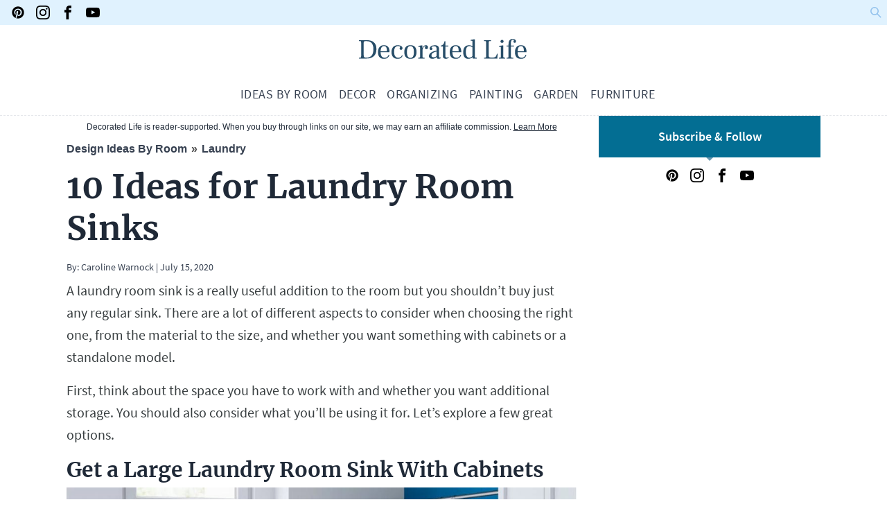

--- FILE ---
content_type: text/html; charset=UTF-8
request_url: https://decoratedlife.com/laundry-room-sinks-ideas/
body_size: 16391
content:
<!doctype html>
<html lang="en-US" prefix="og: https://ogp.me/ns#">

<head>
    <meta charset="UTF-8">
    <meta name="viewport" content="width=device-width, initial-scale=1">
    <link rel="profile" href="https://gmpg.org/xfn/11">
    <!-- Google Tag Manager -->
    <script>(function(w,d,s,l,i){w[l]=w[l]||[];w[l].push({'gtm.start':
    new Date().getTime(),event:'gtm.js'});var f=d.getElementsByTagName(s)[0],
    j=d.createElement(s),dl=l!='dataLayer'?'&l='+l:'';j.async=true;j.src=
    'https://www.googletagmanager.com/gtm.js?id='+i+dl;f.parentNode.insertBefore(j,f);
    })(window,document,'script','dataLayer','GTM-NBVTQP6');</script>
<!-- End Google Tag Manager -->

    <link rel="preload" href="https://decoratedlife.com/wp-content/themes/decoratedlife/fonts/merriweather-v22-latin-700.woff2" as="font" type="font/woff2" crossorigin>
    <link rel="preload" href="https://decoratedlife.com/wp-content/themes/decoratedlife/fonts/source-sans-pro-v13-latin-regular.woff2" as="font" type="font/woff2" crossorigin>
    <link rel="preload" href="https://decoratedlife.com/wp-content/themes/decoratedlife/fonts/source-sans-pro-v13-latin-600.woff2" as="font" type="font/woff2" crossorigin>
    

    
<!-- Search Engine Optimization by Rank Math PRO - https://rankmath.com/ -->
<title>10 Creative Ideas for Laundry Room Sinks</title>
<meta name="description" content="A laundry room sink is a really useful addition to the room but you shouldn’t buy just any regular sink."/>
<meta name="robots" content="follow, index, max-snippet:-1, max-video-preview:-1, max-image-preview:large"/>
<link rel="canonical" href="https://decoratedlife.com/laundry-room-sinks-ideas/" />
<meta property="og:locale" content="en_US" />
<meta property="og:type" content="article" />
<meta property="og:title" content="10 Creative Ideas for Laundry Room Sinks" />
<meta property="og:description" content="A laundry room sink is a really useful addition to the room but you shouldn’t buy just any regular sink." />
<meta property="og:url" content="https://decoratedlife.com/laundry-room-sinks-ideas/" />
<meta property="og:site_name" content="Decorated Life" />
<meta property="article:publisher" content="https://www.facebook.com/decoratedlife" />
<meta property="article:section" content="Laundry" />
<meta property="og:updated_time" content="2020-07-17T19:54:45+00:00" />
<meta property="og:image" content="https://decoratedlife.com/wp-content/uploads/2020/07/6-Get-a-Smaller-Sink-to-Save-Space.jpg" />
<meta property="og:image:secure_url" content="https://decoratedlife.com/wp-content/uploads/2020/07/6-Get-a-Smaller-Sink-to-Save-Space.jpg" />
<meta property="og:image:width" content="690" />
<meta property="og:image:height" content="690" />
<meta property="og:image:alt" content="10 Ideas for Laundry Room Sinks" />
<meta property="og:image:type" content="image/jpeg" />
<meta property="article:published_time" content="2020-07-15T19:09:51+00:00" />
<meta property="article:modified_time" content="2020-07-17T19:54:45+00:00" />
<meta name="twitter:card" content="summary_large_image" />
<meta name="twitter:title" content="10 Creative Ideas for Laundry Room Sinks" />
<meta name="twitter:description" content="A laundry room sink is a really useful addition to the room but you shouldn’t buy just any regular sink." />
<meta name="twitter:image" content="https://decoratedlife.com/wp-content/uploads/2020/07/6-Get-a-Smaller-Sink-to-Save-Space.jpg" />
<meta name="twitter:label1" content="Written by" />
<meta name="twitter:data1" content="Caroline Warnock" />
<meta name="twitter:label2" content="Time to read" />
<meta name="twitter:data2" content="4 minutes" />
<script type="application/ld+json" class="rank-math-schema-pro">{"@context":"https://schema.org","@graph":[{"@type":"Organization","@id":"https://decoratedlife.com/#organization","name":"Decorated Life","sameAs":["https://www.facebook.com/decoratedlife"],"logo":{"@type":"ImageObject","@id":"https://decoratedlife.com/#logo","url":"https://decoratedlife.com/wp-content/uploads/2022/06/decoratedlife-logo.jpg","contentUrl":"https://decoratedlife.com/wp-content/uploads/2022/06/decoratedlife-logo.jpg","caption":"Decorated Life","inLanguage":"en-US","width":"1280","height":"192"}},{"@type":"WebSite","@id":"https://decoratedlife.com/#website","url":"https://decoratedlife.com","name":"Decorated Life","publisher":{"@id":"https://decoratedlife.com/#organization"},"inLanguage":"en-US"},{"@type":"ImageObject","@id":"https://decoratedlife.com/wp-content/uploads/2020/07/6-Get-a-Smaller-Sink-to-Save-Space.jpg","url":"https://decoratedlife.com/wp-content/uploads/2020/07/6-Get-a-Smaller-Sink-to-Save-Space.jpg","width":"690","height":"690","inLanguage":"en-US"},{"@type":"BreadcrumbList","@id":"https://decoratedlife.com/laundry-room-sinks-ideas/#breadcrumb","itemListElement":[{"@type":"ListItem","position":"1","item":{"@id":"https://decoratedlife.com","name":"Home"}},{"@type":"ListItem","position":"2","item":{"@id":"https://decoratedlife.com/category/by-room/laundry/","name":"Laundry"}},{"@type":"ListItem","position":"3","item":{"@id":"https://decoratedlife.com/laundry-room-sinks-ideas/","name":"10 Ideas for Laundry Room Sinks"}}]},{"@type":"WebPage","@id":"https://decoratedlife.com/laundry-room-sinks-ideas/#webpage","url":"https://decoratedlife.com/laundry-room-sinks-ideas/","name":"10 Creative Ideas for Laundry Room Sinks","datePublished":"2020-07-15T19:09:51+00:00","dateModified":"2020-07-17T19:54:45+00:00","isPartOf":{"@id":"https://decoratedlife.com/#website"},"primaryImageOfPage":{"@id":"https://decoratedlife.com/wp-content/uploads/2020/07/6-Get-a-Smaller-Sink-to-Save-Space.jpg"},"inLanguage":"en-US","breadcrumb":{"@id":"https://decoratedlife.com/laundry-room-sinks-ideas/#breadcrumb"}},{"@type":"Person","@id":"https://decoratedlife.com/laundry-room-sinks-ideas/#author","name":"Caroline Warnock","image":{"@type":"ImageObject","@id":"https://secure.gravatar.com/avatar/1f0a280b53f0c938dcb1b99d4d691c45?s=96&amp;d=mm&amp;r=g","url":"https://secure.gravatar.com/avatar/1f0a280b53f0c938dcb1b99d4d691c45?s=96&amp;d=mm&amp;r=g","caption":"Caroline Warnock","inLanguage":"en-US"},"worksFor":{"@id":"https://decoratedlife.com/#organization"}},{"@type":"BlogPosting","headline":"10 Creative Ideas for Laundry Room Sinks","datePublished":"2020-07-15T19:09:51+00:00","dateModified":"2020-07-17T19:54:45+00:00","articleSection":"Laundry","author":{"@id":"https://decoratedlife.com/laundry-room-sinks-ideas/#author","name":"Caroline Warnock"},"publisher":{"@id":"https://decoratedlife.com/#organization"},"description":"A laundry room sink is a really useful addition to the room but you shouldn\u2019t buy just any regular sink.","name":"10 Creative Ideas for Laundry Room Sinks","@id":"https://decoratedlife.com/laundry-room-sinks-ideas/#richSnippet","isPartOf":{"@id":"https://decoratedlife.com/laundry-room-sinks-ideas/#webpage"},"image":{"@id":"https://decoratedlife.com/wp-content/uploads/2020/07/6-Get-a-Smaller-Sink-to-Save-Space.jpg"},"inLanguage":"en-US","mainEntityOfPage":{"@id":"https://decoratedlife.com/laundry-room-sinks-ideas/#webpage"}}]}</script>
<!-- /Rank Math WordPress SEO plugin -->

<link rel='dns-prefetch' href='//scripts.mediavine.com' />
<link href='https://www.googletagmanager.com' rel='preconnect' />
<link href='https://www.google-analytics.com' rel='preconnect' />
<link href='https://ajax.googleapis.com' rel='preconnect' />
<style id='safe-svg-svg-icon-style-inline-css' type='text/css'>
.safe-svg-cover .safe-svg-inside{display:inline-block;max-width:100%}.safe-svg-cover svg{height:100%;max-height:100%;max-width:100%;width:100%}

</style>
<link rel='stylesheet' id='classic-theme-styles-css' href='https://decoratedlife.com/wp-includes/css/classic-themes.min.css' type='text/css' media='all' />
<link rel='stylesheet' id='style-css' href='https://decoratedlife.com/wp-content/themes/decoratedlife/style.css?ver=1667314940' type='text/css' media='all' />
<style id='rocket-lazyload-inline-css' type='text/css'>
.rll-youtube-player{position:relative;padding-bottom:56.23%;height:0;overflow:hidden;max-width:100%;}.rll-youtube-player iframe{position:absolute;top:0;left:0;width:100%;height:100%;z-index:100;background:0 0}.rll-youtube-player img{bottom:0;display:block;left:0;margin:auto;max-width:100%;width:100%;position:absolute;right:0;top:0;border:none;height:auto;cursor:pointer;-webkit-transition:.4s all;-moz-transition:.4s all;transition:.4s all}.rll-youtube-player img:hover{-webkit-filter:brightness(75%)}.rll-youtube-player .play{height:72px;width:72px;left:50%;top:50%;margin-left:-36px;margin-top:-36px;position:absolute;background:url(https://decoratedlife.com/wp-content/plugins/rocket-lazy-load/assets/img/youtube.png) no-repeat;cursor:pointer}
</style>
<script type='text/javascript' async="async" data-noptimize="1" data-cfasync="false" src='https://scripts.mediavine.com/tags/decorated-life.js' id='mv-script-wrapper-js'></script>
<style type="text/css">.aawp .aawp-tb__row--highlight{background-color:#256aaf;}.aawp .aawp-tb__row--highlight{color:#fff;}.aawp .aawp-tb__row--highlight a{color:#fff;}</style><noscript><style id="rocket-lazyload-nojs-css">.rll-youtube-player, [data-lazy-src]{display:none !important;}</style></noscript>
    <link rel="apple-touch-icon" sizes="180x180" href="https://decoratedlife.com/wp-content/themes/decoratedlife/favicons/apple-touch-icon.png">
    <link rel="icon" type="image/png" sizes="32x32" href="https://decoratedlife.com/wp-content/themes/decoratedlife/favicons/favicon-32x32.png">
    <link rel="icon" type="image/png" sizes="16x16" href="https://decoratedlife.com/wp-content/themes/decoratedlife/favicons/favicon-16x16.png">
    <link rel="manifest" href="https://decoratedlife.com/wp-content/themes/decoratedlife/favicons/site.webmanifest">
    <link rel="mask-icon" href="https://decoratedlife.com/wp-content/themes/decoratedlife/favicons/safari-pinned-tab.svg" color="#5bbad5">
    <link rel="shortcut icon" href="https://decoratedlife.com/wp-content/themes/decoratedlife/favicons/favicon.ico">
    <meta name="msapplication-TileColor" content="#ffffff">
    <meta name="msapplication-config" content="/favicons/browserconfig.xml">
    <meta name="theme-color" content="#ffffff">
    <meta name='ir-site-verification-token' value='2302893' />

</head>

<body class="post-template-default single single-post postid-20593 single-format-standard wp-custom-logo aawp-custom numbered-post-h2">
    <!-- Google Tag Manager (noscript) -->
<noscript><iframe src="https://www.googletagmanager.com/ns.html?id=GTM-NBVTQP6"
height="0" width="0" style="display:none;visibility:hidden"></iframe></noscript>
<!-- End Google Tag Manager (noscript) -->



    <header>
        <nav class="mx-auto">
					<div class="relative flex justify-between p-2 bg-sky-100 items-center">


            <div class="text-base flex lg:text-xl">

                
<a class="text-gray-700 mx-2 h-5 w-5" href="https://www.pinterest.com/decoratedlifer" title="Pinterest" rel="noopener" target="_blank"><svg xmlns="http://www.w3.org/2000/svg" version="1.1" viewbox="0 0 32 32">
<path d="M16 2.138c-7.656 0-13.863 6.206-13.863 13.863 0 5.875 3.656 10.887 8.813 12.906-0.119-1.094-0.231-2.781 0.050-3.975 0.25-1.081 1.625-6.887 1.625-6.887s-0.412-0.831-0.412-2.056c0-1.925 1.119-3.369 2.506-3.369 1.181 0 1.756 0.887 1.756 1.95 0 1.188-0.756 2.969-1.15 4.613-0.331 1.381 0.688 2.506 2.050 2.506 2.462 0 4.356-2.6 4.356-6.35 0-3.319-2.387-5.638-5.787-5.638-3.944 0-6.256 2.956-6.256 6.019 0 1.194 0.456 2.469 1.031 3.163 0.113 0.137 0.131 0.256 0.094 0.4-0.106 0.438-0.338 1.381-0.387 1.575-0.063 0.256-0.2 0.306-0.463 0.188-1.731-0.806-2.813-3.337-2.813-5.369 0-4.375 3.175-8.387 9.156-8.387 4.806 0 8.544 3.425 8.544 8.006 0 4.775-3.012 8.625-7.194 8.625-1.406 0-2.725-0.731-3.175-1.594 0 0-0.694 2.644-0.863 3.294-0.313 1.206-1.156 2.712-1.725 3.631 1.3 0.4 2.675 0.619 4.106 0.619 7.656 0 13.863-6.206 13.863-13.863 0-7.662-6.206-13.869-13.863-13.869z"/>
</svg></a>


<a class="text-gray-700 mx-2 h-5 w-5" href="https://www.instagram.com/decorated.life/" title="Instagram" rel="noopener" target="_blank"><svg xmlns="http://www.w3.org/2000/svg" version="1.1" viewbox="0 0 32 32">
<path d="M16 2.881c4.275 0 4.781 0.019 6.462 0.094 1.563 0.069 2.406 0.331 2.969 0.55 0.744 0.288 1.281 0.638 1.837 1.194 0.563 0.563 0.906 1.094 1.2 1.838 0.219 0.563 0.481 1.412 0.55 2.969 0.075 1.688 0.094 2.194 0.094 6.463s-0.019 4.781-0.094 6.463c-0.069 1.563-0.331 2.406-0.55 2.969-0.288 0.744-0.637 1.281-1.194 1.837-0.563 0.563-1.094 0.906-1.837 1.2-0.563 0.219-1.413 0.481-2.969 0.55-1.688 0.075-2.194 0.094-6.463 0.094s-4.781-0.019-6.463-0.094c-1.563-0.069-2.406-0.331-2.969-0.55-0.744-0.288-1.281-0.637-1.838-1.194-0.563-0.563-0.906-1.094-1.2-1.837-0.219-0.563-0.481-1.413-0.55-2.969-0.075-1.688-0.094-2.194-0.094-6.463s0.019-4.781 0.094-6.463c0.069-1.563 0.331-2.406 0.55-2.969 0.288-0.744 0.638-1.281 1.194-1.838 0.563-0.563 1.094-0.906 1.838-1.2 0.563-0.219 1.412-0.481 2.969-0.55 1.681-0.075 2.188-0.094 6.463-0.094zM16 0c-4.344 0-4.887 0.019-6.594 0.094-1.7 0.075-2.869 0.35-3.881 0.744-1.056 0.412-1.95 0.956-2.837 1.85-0.894 0.888-1.438 1.781-1.85 2.831-0.394 1.019-0.669 2.181-0.744 3.881-0.075 1.713-0.094 2.256-0.094 6.6s0.019 4.887 0.094 6.594c0.075 1.7 0.35 2.869 0.744 3.881 0.413 1.056 0.956 1.95 1.85 2.837 0.887 0.887 1.781 1.438 2.831 1.844 1.019 0.394 2.181 0.669 3.881 0.744 1.706 0.075 2.25 0.094 6.594 0.094s4.888-0.019 6.594-0.094c1.7-0.075 2.869-0.35 3.881-0.744 1.050-0.406 1.944-0.956 2.831-1.844s1.438-1.781 1.844-2.831c0.394-1.019 0.669-2.181 0.744-3.881 0.075-1.706 0.094-2.25 0.094-6.594s-0.019-4.887-0.094-6.594c-0.075-1.7-0.35-2.869-0.744-3.881-0.394-1.063-0.938-1.956-1.831-2.844-0.887-0.887-1.781-1.438-2.831-1.844-1.019-0.394-2.181-0.669-3.881-0.744-1.712-0.081-2.256-0.1-6.6-0.1v0z"/>
<path d="M16 7.781c-4.537 0-8.219 3.681-8.219 8.219s3.681 8.219 8.219 8.219 8.219-3.681 8.219-8.219c0-4.537-3.681-8.219-8.219-8.219zM16 21.331c-2.944 0-5.331-2.387-5.331-5.331s2.387-5.331 5.331-5.331c2.944 0 5.331 2.387 5.331 5.331s-2.387 5.331-5.331 5.331z"/>
<path d="M26.462 7.456c0 1.060-0.859 1.919-1.919 1.919s-1.919-0.859-1.919-1.919c0-1.060 0.859-1.919 1.919-1.919s1.919 0.859 1.919 1.919z"/>
</svg></a>


<a class="text-gray-700 mx-2 h-5 w-5" href="https://www.facebook.com/decoratedlife" title="Facebook" rel="noopener" target="_blank"><svg xmlns="http://www.w3.org/2000/svg" version="1.1" viewbox="0 0 32 32">
<path d="M19 6h5v-6h-5c-3.86 0-7 3.14-7 7v3h-4v6h4v16h6v-16h5l1-6h-6v-3c0-0.542 0.458-1 1-1z"/>
</svg></a>


<a class="text-gray-700 mx-2 h-5 w-5" href="https://www.youtube.com/channel/UCYOS0D4hbIj6jBW_YqdVS8A/" title="Youtube" rel="noopener" target="_blank"><svg xmlns="http://www.w3.org/2000/svg" version="1.1" viewbox="0 0 32 32">
<path d="M31.681 9.6c0 0-0.313-2.206-1.275-3.175-1.219-1.275-2.581-1.281-3.206-1.356-4.475-0.325-11.194-0.325-11.194-0.325h-0.012c0 0-6.719 0-11.194 0.325-0.625 0.075-1.987 0.081-3.206 1.356-0.963 0.969-1.269 3.175-1.269 3.175s-0.319 2.588-0.319 5.181v2.425c0 2.587 0.319 5.181 0.319 5.181s0.313 2.206 1.269 3.175c1.219 1.275 2.819 1.231 3.531 1.369 2.563 0.244 10.881 0.319 10.881 0.319s6.725-0.012 11.2-0.331c0.625-0.075 1.988-0.081 3.206-1.356 0.962-0.969 1.275-3.175 1.275-3.175s0.319-2.587 0.319-5.181v-2.425c-0.006-2.588-0.325-5.181-0.325-5.181zM12.694 20.15v-8.994l8.644 4.513-8.644 4.481z"/>
</svg></a>

</div>
<div class="">


<form role="search" method="get" class="cursor-pointer flex items-center justify-between" action="https://decoratedlife.com/">
	<label for="search-header">
	<input type="search" id="search-header" class="absolute lg:left-auto lg:right-0 top-0 left-0 outline-none px-6 hidden lg:w-2/5 w-full h-full" placeholder="Search &hellip;" value="" name="s" />
	</label>
	<div class="z-20" id="search-icon-header">
	<svg width="16" height="16" viewbox="0 0 16 16">
	<path id="search-icon" fill="#95c3ed" d="M9.693 10.777l5.015 4.994 1.135-1.14-5.02-4.998a6.017 6.017 0 0 0 1.216-3.65 6.02 6.02 0 1 0-6.02 6.057 6.017 6.017 0 0 0 3.674-1.263zm-3.696-.417a4.412 4.412 0 0 1 .023-8.823 4.436 4.436 0 0 1 4.41 4.446 4.41 4.41 0 0 1-4.433 4.377z"></path>
	<path id="search-icon-cross" fill="#95c3ed" class="hidden" d="M14 1.41L12.59 0 7 5.59 1.41 0 0 1.41 5.59 7 0 12.59 1.41 14 7 8.41 12.59 14 14 12.59 8.41 7z"></path>

	</svg>

</div>
</form>

</div>
</div>

            <div class="flex items-center justify-between flex-wrap border-b border-dashed border-gray-200 lg:flex-col">
                <div class="lg:order-1 lg:flex-grow-0 flex-grow order-2 flex justify-between items-center">
                    
<a class="w-44 my-4 md:w-64" href="https://decoratedlife.com" rel="home" aria-label="Homepage"><svg xmlns="http://www.w3.org/2000/svg" x="0" y="0" version="1.1" viewbox="0 0 939 141" xml:space="preserve"><path d="M22.08 115.86c3.76 0 6.41-.2 7.94-.59 1.53-.39 2.5-1.16 2.9-2.3.39-1.14.59-3.14.59-6.01V35.38c0-2.87-.22-4.88-.67-6.01-.45-1.14-1.41-1.9-2.9-2.3-1.48-.39-4.11-.59-7.87-.59v-4.31h44.1c15.54.2 27.47 4.31 35.79 12.33s12.47 19.7 12.47 35.05c0 16.63-4.51 29.23-13.51 37.79-9.01 8.56-21.78 12.84-38.31 12.84H22.08v-4.32zm76.47-45.73c0-13.46-2.9-23.96-8.69-31.48-5.79-7.52-14.88-11.33-27.25-11.43-4.75 0-8.17.15-10.25.45-2.08.3-3.47.94-4.16 1.93s-1.04 2.62-1.04 4.9v69.35c0 3.17.45 5.57 1.34 7.2.89 1.63 2.32 2.75 4.31 3.34 1.98.59 4.8.89 8.46.89 24.86-.01 37.28-15.06 37.28-45.15zM183.79 86.02h-47.22c.2 9.21 1.86 16.48 4.97 21.83 3.12 5.35 8.64 8.02 16.56 8.02 5.74 0 10.29-1.48 13.66-4.45 3.36-2.97 5.84-6.78 7.42-11.43l4.16 1.78c-2.08 6.04-5.3 10.89-9.65 14.55-4.36 3.66-10.84 5.49-19.45 5.49-10.59 0-18.49-3.07-23.69-9.21-5.2-6.14-7.8-14.95-7.8-26.43 0-11.78 2.67-20.91 8.02-27.4 5.35-6.48 13.22-9.73 23.61-9.73 19.6 0 29.4 11.88 29.4 35.64v1.34zm-13.81-4.76c0-9.4-1.14-16.36-3.42-20.86-2.28-4.5-6.29-6.76-12.03-6.76-5.84 0-10.2 2.3-13.07 6.9-2.87 4.6-4.51 11.51-4.9 20.72h33.42zM202.5 112.23c-5.55-6.39-8.32-15.12-8.32-26.21 0-11.09 2.8-20.02 8.39-26.8 5.59-6.78 13.93-10.17 25.02-10.17 7.23 0 13.17 1.44 17.82 4.31 4.65 2.87 6.98 6.83 6.98 11.88 0 2.58-.65 4.6-1.93 6.09-1.29 1.48-3.17 2.23-5.64 2.23-2.48 0-4.36-.67-5.64-2-1.29-1.34-1.93-3.09-1.93-5.27 0-1.19.17-2.18.52-2.97s.87-1.66 1.56-2.6c.69-.94 1.04-1.76 1.04-2.45 0-1.29-1.02-2.38-3.04-3.27-2.03-.89-4.63-1.34-7.8-1.34-6.73 0-11.98 2.33-15.74 6.98s-5.64 12.57-5.64 23.76c0 20.99 7.13 31.48 21.38 31.48 9.5 0 16.23-4.4 20.2-13.22l3.56 2.08c-1.29 4.06-4.01 7.92-8.17 11.58s-10.4 5.49-18.71 5.49c-10.4-.01-18.37-3.2-23.91-9.58zM262.04 85.42c0-11.98 2.67-21.06 8.02-27.25 5.35-6.19 13.46-9.28 24.35-9.28 21.48 0 32.22 12.13 32.22 36.38 0 24.35-10.79 36.53-32.37 36.53-21.48 0-32.22-12.12-32.22-36.38zm50.79.6c0-21.58-6.19-32.37-18.56-32.37-6.14 0-10.74 2.7-13.81 8.09-3.07 5.4-4.6 13.29-4.6 23.69 0 21.09 6.19 31.63 18.56 31.63 12.27-.01 18.41-10.35 18.41-31.04zM384.48 52.01c1.93 2.08 2.9 4.95 2.9 8.61 0 2.97-.69 5.3-2.08 6.98-1.39 1.68-3.52 2.52-6.39 2.52-2.48 0-4.38-.64-5.72-1.93-1.34-1.29-2-2.97-2-5.05 0-1.19.2-2.18.59-2.97.39-.79.99-1.63 1.78-2.52.79-.89 1.19-1.58 1.19-2.08 0-.89-.64-1.34-1.93-1.34-1.88 0-3.89.94-6.01 2.82-2.13 1.88-3.99 4.43-5.57 7.65-1.58 3.22-2.58 6.71-2.97 10.47v32.67c0 2.58.22 4.38.67 5.42.45 1.04 1.41 1.73 2.9 2.08 1.49.35 4.01.52 7.57.52v4.31H335.4v-4.31c3.27 0 5.59-.2 6.98-.59 1.38-.39 2.25-1.09 2.6-2.08.35-.99.52-2.77.52-5.35V63.59c0-2.57-.3-4.28-.89-5.12-.59-.84-1.73-1.26-3.42-1.26h-5.05v-4.46l17.52-2.97h4.16v13.96h.15c2.18-4.16 4.65-7.67 7.42-10.54 2.77-2.87 6.39-4.31 10.84-4.31 3.57 0 6.32 1.04 8.25 3.12zM456.13 117.79a28.112 28.112 0 0 1-5.79 2.82c-1.98.69-4.55 1.04-7.72 1.04-2.97 0-5.22-.59-6.76-1.78s-2.45-3.76-2.75-7.72c-3.66 3.17-7.23 5.57-10.69 7.2-3.47 1.63-7.33 2.45-11.58 2.45-5.45 0-9.88-1.26-13.29-3.79-3.42-2.52-5.12-6.21-5.12-11.06 0-6.93 3.51-12.97 10.54-18.12 7.03-5.15 17.08-8.76 30.15-10.84v-8.61c0-5.05-1.02-8.81-3.04-11.29-2.03-2.47-5.52-3.71-10.47-3.71-3.47 0-6.58.65-9.36 1.93-2.77 1.29-4.16 2.58-4.16 3.86 0 .69.47 1.41 1.41 2.15s1.68 1.48 2.23 2.23c.54.74.82 1.86.82 3.34 0 2.08-.59 3.74-1.78 4.97-1.19 1.24-2.87 1.86-5.05 1.86-2.28 0-4.08-.69-5.42-2.08-1.34-1.39-2-3.32-2-5.79 0-3.07 1.01-5.94 3.04-8.61 2.03-2.67 5.1-4.85 9.21-6.53 4.11-1.68 9.13-2.52 15.07-2.52 7.52 0 13.07 1.54 16.63 4.6 3.56 3.07 5.35 8.42 5.35 16.04v35.19c0 3.86.42 6.51 1.26 7.94.84 1.44 2.2 2.15 4.08 2.15 1.19 0 2.57-.35 4.16-1.04l1.03 3.72zm-47.37-6.6c1.98 1.73 4.85 2.6 8.61 2.6 2.77 0 5.42-.59 7.94-1.78s5.12-2.77 7.8-4.75v-24.5c-9.21 1.98-16.06 4.63-20.57 7.94-4.51 3.32-6.76 7.55-6.76 12.7.01 3.46 1 6.06 2.98 7.79zM470.75 118.24c-2.82-2.38-4.23-6.39-4.23-12.03V55.43h-10.84v-4.45c10.29-1.09 16.68-8.71 19.16-22.87h4.31v22.57h16.48v4.75h-16.48v48.56c0 4.06.62 6.96 1.86 8.69 1.24 1.73 3.09 2.6 5.57 2.6 1.58 0 3.22-.37 4.9-1.11 1.68-.74 3.12-1.56 4.31-2.45l1.63 3.56c-2.97 2.18-5.57 3.81-7.8 4.9-2.23 1.09-5.08 1.63-8.54 1.63-4.07-.01-7.51-1.19-10.33-3.57zM563.64 86.02h-47.22c.2 9.21 1.86 16.48 4.97 21.83 3.12 5.35 8.64 8.02 16.56 8.02 5.74 0 10.29-1.48 13.66-4.45 3.36-2.97 5.84-6.78 7.42-11.43l4.16 1.78c-2.08 6.04-5.3 10.89-9.65 14.55-4.36 3.66-10.84 5.49-19.45 5.49-10.59 0-18.49-3.07-23.69-9.21-5.2-6.14-7.8-14.95-7.8-26.43 0-11.78 2.67-20.91 8.02-27.4 5.35-6.48 13.22-9.73 23.61-9.73 19.6 0 29.4 11.88 29.4 35.64v1.34zm-13.81-4.76c0-9.4-1.14-16.36-3.42-20.86-2.28-4.5-6.29-6.76-12.03-6.76-5.84 0-10.2 2.3-13.07 6.9-2.87 4.6-4.51 11.51-4.9 20.72h33.42zM645.31 115.86v4.31h-20.79l-1.04-7.13c-3.17 2.58-6.53 4.7-10.1 6.39s-7.77 2.52-12.62 2.52c-8.71 0-15.37-3.02-19.97-9.06-4.6-6.04-6.91-14.8-6.91-26.28 0-12.77 2.77-22.22 8.32-28.36 5.54-6.14 13.27-9.21 23.17-9.21 6.43 0 12.18 1.93 17.23 5.79v-.59h.45V31.67c0-2.67-.3-4.46-.89-5.35-.59-.89-1.78-1.34-3.56-1.34h-5.35v-4.31l18.26-3.27h4.01v91.47c0 2.77.42 4.63 1.26 5.57.84.94 2.4 1.41 4.68 1.41h3.85zm-39.35-.15c3.27 0 6.19-.74 8.76-2.23 2.57-1.49 5.35-3.56 8.32-6.24V61.22c-4.85-5.05-10.2-7.57-16.04-7.57-6.34 0-11.11 2.48-14.33 7.42-3.22 4.95-4.83 12.87-4.83 23.76 0 20.59 6.04 30.88 18.12 30.88zM683.77 115.86c3.76 0 6.41-.2 7.94-.59 1.53-.39 2.5-1.16 2.9-2.3.39-1.14.59-3.14.59-6.01V35.38c0-2.77-.22-4.73-.67-5.87-.45-1.14-1.44-1.93-2.97-2.38-1.54-.45-4.13-.67-7.8-.67v-4.31h36.83v4.31c-3.76 0-6.44.22-8.02.67-1.58.45-2.6 1.24-3.04 2.38-.45 1.14-.67 3.1-.67 5.87v67.86c0 3.66.47 6.31 1.41 7.94.94 1.63 2.6 2.7 4.97 3.19 2.38.5 6.19.74 11.43.74 5.84 0 10.34-.54 13.51-1.63 3.17-1.09 5.64-3.04 7.42-5.87 1.78-2.82 3.32-7.1 4.6-12.85h3.86l-1.63 25.39h-70.68v-4.29zM763.36 115.86c3.27 0 5.59-.2 6.98-.59 1.38-.39 2.25-1.09 2.6-2.08.35-.99.52-2.77.52-5.35V63.59c0-2.57-.27-4.28-.82-5.12-.54-.84-1.71-1.26-3.49-1.26h-5.05v-4.46l17.97-2.97h4.16v58.06c0 2.58.2 4.38.59 5.42.39 1.04 1.26 1.73 2.6 2.08 1.34.35 3.64.52 6.91.52v4.31h-32.97v-4.31zm10.17-81.45c-1.54-1.53-2.3-3.44-2.3-5.72 0-2.38.77-4.35 2.3-5.94 1.53-1.58 3.49-2.38 5.87-2.38 2.47 0 4.45.79 5.94 2.38 1.49 1.58 2.23 3.56 2.23 5.94 0 2.28-.77 4.18-2.3 5.72-1.54 1.54-3.49 2.3-5.87 2.3s-4.33-.76-5.87-2.3zM803.6 115.86c3.27 0 5.59-.2 6.98-.59 1.38-.39 2.28-1.11 2.67-2.15.39-1.04.59-2.8.59-5.27V55.87h-10.39v-5.2h10.39v-9.5c0-7.92 1.86-14.18 5.57-18.79 3.71-4.6 9.28-6.9 16.71-6.9 5.64 0 9.92 1.24 12.85 3.71 2.92 2.48 4.38 5.59 4.38 9.35 0 2.18-.62 3.96-1.86 5.35-1.24 1.39-2.9 2.08-4.97 2.08-2.08 0-3.74-.57-4.97-1.71-1.24-1.14-1.86-2.75-1.86-4.83 0-1.48.45-2.82 1.34-4.01.89-1.19 1.34-2.08 1.34-2.67 0-.79-.54-1.46-1.63-2-1.09-.54-2.38-.82-3.86-.82-3.27 0-5.82 1.29-7.65 3.86-1.83 2.58-2.75 6.39-2.75 11.43v15.44h16.63v5.2h-16.63v52.12c0 2.58.25 4.36.74 5.35.49.99 1.58 1.66 3.27 2 1.68.35 4.6.52 8.76.52v4.31H803.6v-4.3zM908.88 86.02h-47.22c.2 9.21 1.86 16.48 4.97 21.83 3.12 5.35 8.64 8.02 16.56 8.02 5.74 0 10.29-1.48 13.66-4.45 3.36-2.97 5.84-6.78 7.42-11.43l4.16 1.78c-2.08 6.04-5.3 10.89-9.65 14.55-4.36 3.66-10.84 5.49-19.45 5.49-10.59 0-18.49-3.07-23.69-9.21-5.2-6.14-7.8-14.95-7.8-26.43 0-11.78 2.67-20.91 8.02-27.4 5.35-6.48 13.22-9.73 23.61-9.73 19.6 0 29.4 11.88 29.4 35.64v1.34zm-13.81-4.76c0-9.4-1.14-16.36-3.42-20.86-2.28-4.5-6.29-6.76-12.03-6.76-5.84 0-10.2 2.3-13.07 6.9-2.87 4.6-4.51 11.51-4.9 20.72h33.42z" style="fill:#274d68"/></svg></a>
                </div>
                <div class="block order-1 lg:hidden">
                    <button id="nav-toggle" class="flex items-center px-2 py-2 mx-2">
                        <svg class="fill-current h-5 w-5" viewbox="0 0 20 20" xmlns="http://www.w3.org/2000/svg">
                            <title>Menu</title>
                            <path d="M0 3h20v2H0V3zm0 6h20v2H0V9zm0 6h20v2H0v-2z" />
                        </svg>
                    </button>
                </div>

<div id="nav-content" class="main-menu uppercase order-3 lg:order-2 w-full hidden block flex-grow lg:flex lg:items-center lg:w-auto"><ul id="menu-front-page" class="text-md justify-center flex lg:flex-row flex-col items-center lg:flex-grow list-none text-gray-700"><li id="menu-item-20388" class="menu-item menu-item-type-taxonomy menu-item-object-category current-post-ancestor menu-item-20388"><a href="https://decoratedlife.com/category/by-room/">Ideas By Room</a></li>
<li id="menu-item-20389" class="menu-item menu-item-type-taxonomy menu-item-object-category menu-item-20389"><a href="https://decoratedlife.com/category/decor/">Decor</a></li>
<li id="menu-item-20387" class="menu-item menu-item-type-taxonomy menu-item-object-category menu-item-20387"><a href="https://decoratedlife.com/category/organizing-and-cleaning/">Organizing</a></li>
<li id="menu-item-15273" class="menu-item menu-item-type-taxonomy menu-item-object-category menu-item-15273"><a href="https://decoratedlife.com/category/home-improvement/painting/">Painting</a></li>
<li id="menu-item-20386" class="menu-item menu-item-type-taxonomy menu-item-object-category menu-item-20386"><a href="https://decoratedlife.com/category/garden/">Garden</a></li>
<li id="menu-item-20390" class="menu-item menu-item-type-taxonomy menu-item-object-category menu-item-20390"><a href="https://decoratedlife.com/category/home-decorating/furniture/">Furniture</a></li>
</ul></div>
            </div>
        </nav>
    </header>

<main class="mx-auto justify-center px-4 container flex flex-col lg:flex-row">
	<div class="lg:px-4 max-w-3xl content-box flex-grow">
				<article id="post-20593" class="post-20593 post type-post status-publish format-standard has-post-thumbnail hentry category-laundry mv-content-wrapper">



			<div class="justify-center flex my-2 text-gray-800 font-system text-xs"> <span> Decorated Life is reader-supported. When you buy through links on our site, we may earn an affiliate commission. <a class="text-inherit underline" href="/disclosure/">Learn More</a></span> </div>
					<div class="flex my-3 flex-start text-gray-700 text-base font-system font-bold cat-display"><div class="category-display-1"><a href="https://decoratedlife.com/category/by-room/">Design Ideas By Room</a></div><div class="category-display-2"><a href="https://decoratedlife.com/category/by-room/laundry/">Laundry</a></div></div>					<h1>10 Ideas for Laundry Room Sinks</h1>
					<div class="block my-2 text-gray-700 text-sm">
					  <span>By:<a class="text-inherit" href="#author"> Caroline Warnock</a></span>
<span> | </span><time datetime="2020-07-15">July 15, 2020</time>
					</div>
				
<p>A laundry room sink is a really useful addition to the room but you shouldn’t buy just any regular sink. There are a lot of different aspects to consider when choosing the right one, from the material to the size, and whether you want something with cabinets or a standalone model.</p>



<p>First, think about the space you have to work with and whether you want additional storage. You should also consider what you’ll be using it for. Let’s explore a few great options.</p>



<h2 class="wp-block-heading">Get a Large Laundry Room Sink With Cabinets</h2>



<figure class="wp-block-image size-full pin-figure"><a href="https://www.wayfair.com/shop-the-look/slp/-wayfair-photo-id407277" target="_blank" rel="noopener nofollow"><img decoding="async" width="1024" height="704" src="data:image/svg+xml,%3Csvg%20xmlns='http://www.w3.org/2000/svg'%20viewBox='0%200%201024%20704'%3E%3C/svg%3E" alt="Get a Large Laundry Room Sink With Cabinets" class="wp-image-20597" data-lazy-srcset="https://decoratedlife.com/wp-content/uploads/2020/07/1-Get-a-Large-Laundry-Room-Sink-With-Cabinets-1024x704.jpg 1024w, https://decoratedlife.com/wp-content/uploads/2020/07/1-Get-a-Large-Laundry-Room-Sink-With-Cabinets-450x310.jpg 450w, https://decoratedlife.com/wp-content/uploads/2020/07/1-Get-a-Large-Laundry-Room-Sink-With-Cabinets-768x528.jpg 768w, https://decoratedlife.com/wp-content/uploads/2020/07/1-Get-a-Large-Laundry-Room-Sink-With-Cabinets-1000x688.jpg 1000w, https://decoratedlife.com/wp-content/uploads/2020/07/1-Get-a-Large-Laundry-Room-Sink-With-Cabinets-800x550.jpg 800w, https://decoratedlife.com/wp-content/uploads/2020/07/1-Get-a-Large-Laundry-Room-Sink-With-Cabinets-700x482.jpg 700w, https://decoratedlife.com/wp-content/uploads/2020/07/1-Get-a-Large-Laundry-Room-Sink-With-Cabinets-600x413.jpg 600w, https://decoratedlife.com/wp-content/uploads/2020/07/1-Get-a-Large-Laundry-Room-Sink-With-Cabinets-500x344.jpg 500w, https://decoratedlife.com/wp-content/uploads/2020/07/1-Get-a-Large-Laundry-Room-Sink-With-Cabinets-400x275.jpg 400w, https://decoratedlife.com/wp-content/uploads/2020/07/1-Get-a-Large-Laundry-Room-Sink-With-Cabinets-300x206.jpg 300w, https://decoratedlife.com/wp-content/uploads/2020/07/1-Get-a-Large-Laundry-Room-Sink-With-Cabinets-200x138.jpg 200w, https://decoratedlife.com/wp-content/uploads/2020/07/1-Get-a-Large-Laundry-Room-Sink-With-Cabinets.jpg 1163w" data-lazy-sizes="(max-width: 1024px) 100vw, 1024px" data-lazy-src="https://decoratedlife.com/wp-content/uploads/2020/07/1-Get-a-Large-Laundry-Room-Sink-With-Cabinets-1024x704.jpg" /><noscript><img decoding="async" width="1024" height="704" src="https://decoratedlife.com/wp-content/uploads/2020/07/1-Get-a-Large-Laundry-Room-Sink-With-Cabinets-1024x704.jpg" alt="Get a Large Laundry Room Sink With Cabinets" class="wp-image-20597" srcset="https://decoratedlife.com/wp-content/uploads/2020/07/1-Get-a-Large-Laundry-Room-Sink-With-Cabinets-1024x704.jpg 1024w, https://decoratedlife.com/wp-content/uploads/2020/07/1-Get-a-Large-Laundry-Room-Sink-With-Cabinets-450x310.jpg 450w, https://decoratedlife.com/wp-content/uploads/2020/07/1-Get-a-Large-Laundry-Room-Sink-With-Cabinets-768x528.jpg 768w, https://decoratedlife.com/wp-content/uploads/2020/07/1-Get-a-Large-Laundry-Room-Sink-With-Cabinets-1000x688.jpg 1000w, https://decoratedlife.com/wp-content/uploads/2020/07/1-Get-a-Large-Laundry-Room-Sink-With-Cabinets-800x550.jpg 800w, https://decoratedlife.com/wp-content/uploads/2020/07/1-Get-a-Large-Laundry-Room-Sink-With-Cabinets-700x482.jpg 700w, https://decoratedlife.com/wp-content/uploads/2020/07/1-Get-a-Large-Laundry-Room-Sink-With-Cabinets-600x413.jpg 600w, https://decoratedlife.com/wp-content/uploads/2020/07/1-Get-a-Large-Laundry-Room-Sink-With-Cabinets-500x344.jpg 500w, https://decoratedlife.com/wp-content/uploads/2020/07/1-Get-a-Large-Laundry-Room-Sink-With-Cabinets-400x275.jpg 400w, https://decoratedlife.com/wp-content/uploads/2020/07/1-Get-a-Large-Laundry-Room-Sink-With-Cabinets-300x206.jpg 300w, https://decoratedlife.com/wp-content/uploads/2020/07/1-Get-a-Large-Laundry-Room-Sink-With-Cabinets-200x138.jpg 200w, https://decoratedlife.com/wp-content/uploads/2020/07/1-Get-a-Large-Laundry-Room-Sink-With-Cabinets.jpg 1163w" sizes="(max-width: 1024px) 100vw, 1024px" /></noscript></a><figcaption><a href="https://www.wayfair.com/shop-the-look/slp/-wayfair-photo-id407277" class="shop-on-caption" target="_blank" rel="noopener nofollow">See More on Wayfair</a></figcaption></figure>



<p>The classic traditional laundry room sink with cabinet is a large mounted model with a lot of storage beneath. It’s a great choice if you want somewhere to store your laundry supplies, and it’s also large enough to wash clothing in it without creating a mess.</p>



<p>This white sink is really lovely and matches the appliances and rest of the room really well, especially complemented by the bold blue accent wall.</p>



<h2 class="wp-block-heading">Use a Vintage Bathroom Vanity</h2>



<figure class="wp-block-image size-full pin-figure"><a href="https://www.ballarddesigns.com/casa-florentina-casoria-single-bath-vanity/353777" target="_blank" rel="noopener nofollow"><img decoding="async" loading="lazy" width="688" height="688" src="data:image/svg+xml,%3Csvg%20xmlns='http://www.w3.org/2000/svg'%20viewBox='0%200%20688%20688'%3E%3C/svg%3E" alt="Use a Vintage Bathroom Vanity" class="wp-image-20598" data-lazy-srcset="https://decoratedlife.com/wp-content/uploads/2020/07/2-Use-a-Vintage-Bathroom-Vanity.jpg 688w, https://decoratedlife.com/wp-content/uploads/2020/07/2-Use-a-Vintage-Bathroom-Vanity-450x450.jpg 450w, https://decoratedlife.com/wp-content/uploads/2020/07/2-Use-a-Vintage-Bathroom-Vanity-150x150.jpg 150w, https://decoratedlife.com/wp-content/uploads/2020/07/2-Use-a-Vintage-Bathroom-Vanity-600x600.jpg 600w, https://decoratedlife.com/wp-content/uploads/2020/07/2-Use-a-Vintage-Bathroom-Vanity-500x500.jpg 500w, https://decoratedlife.com/wp-content/uploads/2020/07/2-Use-a-Vintage-Bathroom-Vanity-400x400.jpg 400w, https://decoratedlife.com/wp-content/uploads/2020/07/2-Use-a-Vintage-Bathroom-Vanity-300x300.jpg 300w, https://decoratedlife.com/wp-content/uploads/2020/07/2-Use-a-Vintage-Bathroom-Vanity-200x200.jpg 200w" data-lazy-sizes="(max-width: 688px) 100vw, 688px" data-lazy-src="https://decoratedlife.com/wp-content/uploads/2020/07/2-Use-a-Vintage-Bathroom-Vanity.jpg" /><noscript><img decoding="async" loading="lazy" width="688" height="688" src="https://decoratedlife.com/wp-content/uploads/2020/07/2-Use-a-Vintage-Bathroom-Vanity.jpg" alt="Use a Vintage Bathroom Vanity" class="wp-image-20598" srcset="https://decoratedlife.com/wp-content/uploads/2020/07/2-Use-a-Vintage-Bathroom-Vanity.jpg 688w, https://decoratedlife.com/wp-content/uploads/2020/07/2-Use-a-Vintage-Bathroom-Vanity-450x450.jpg 450w, https://decoratedlife.com/wp-content/uploads/2020/07/2-Use-a-Vintage-Bathroom-Vanity-150x150.jpg 150w, https://decoratedlife.com/wp-content/uploads/2020/07/2-Use-a-Vintage-Bathroom-Vanity-600x600.jpg 600w, https://decoratedlife.com/wp-content/uploads/2020/07/2-Use-a-Vintage-Bathroom-Vanity-500x500.jpg 500w, https://decoratedlife.com/wp-content/uploads/2020/07/2-Use-a-Vintage-Bathroom-Vanity-400x400.jpg 400w, https://decoratedlife.com/wp-content/uploads/2020/07/2-Use-a-Vintage-Bathroom-Vanity-300x300.jpg 300w, https://decoratedlife.com/wp-content/uploads/2020/07/2-Use-a-Vintage-Bathroom-Vanity-200x200.jpg 200w" sizes="(max-width: 688px) 100vw, 688px" /></noscript></a><figcaption><a href="https://www.ballarddesigns.com/casa-florentina-casoria-single-bath-vanity/353777" class="shop-on-caption" target="_blank" rel="noopener nofollow">See More on Ballard Designs</a></figcaption></figure>



<p>If the size or depth of your sink doesn’t matter as much to you, consider getting a laundry room sink like this one, repurposed from a bathroom vanity. It’s a gorgeous vintage piece covered with chipped and weathered paint.</p>



<p>It adds a lot of charm and personality to the room, and it’s also a great choice due to the large marble countertop that allows you to store soaps and other items.</p>



<h2 class="wp-block-heading">Install a Bamboo Shelf for Easy Access to Supplies</h2>



<figure class="wp-block-image size-full pin-figure"><a href="https://www.bedbathandbeyond.com/store/product/lipper-international-over-the-sink-bamboo-shelf/1013389195" target="_blank" rel="noopener nofollow"><img decoding="async" loading="lazy" width="690" height="690" src="data:image/svg+xml,%3Csvg%20xmlns='http://www.w3.org/2000/svg'%20viewBox='0%200%20690%20690'%3E%3C/svg%3E" alt="Install a Bamboo Shelf for Easy Access to Supplies" class="wp-image-20599" data-lazy-srcset="https://decoratedlife.com/wp-content/uploads/2020/07/3-Install-a-Bamboo-Shelf-for-Easy-Access-to-Supplies.jpg 690w, https://decoratedlife.com/wp-content/uploads/2020/07/3-Install-a-Bamboo-Shelf-for-Easy-Access-to-Supplies-450x450.jpg 450w, https://decoratedlife.com/wp-content/uploads/2020/07/3-Install-a-Bamboo-Shelf-for-Easy-Access-to-Supplies-150x150.jpg 150w, https://decoratedlife.com/wp-content/uploads/2020/07/3-Install-a-Bamboo-Shelf-for-Easy-Access-to-Supplies-600x600.jpg 600w, https://decoratedlife.com/wp-content/uploads/2020/07/3-Install-a-Bamboo-Shelf-for-Easy-Access-to-Supplies-500x500.jpg 500w, https://decoratedlife.com/wp-content/uploads/2020/07/3-Install-a-Bamboo-Shelf-for-Easy-Access-to-Supplies-400x400.jpg 400w, https://decoratedlife.com/wp-content/uploads/2020/07/3-Install-a-Bamboo-Shelf-for-Easy-Access-to-Supplies-300x300.jpg 300w, https://decoratedlife.com/wp-content/uploads/2020/07/3-Install-a-Bamboo-Shelf-for-Easy-Access-to-Supplies-200x200.jpg 200w" data-lazy-sizes="(max-width: 690px) 100vw, 690px" data-lazy-src="https://decoratedlife.com/wp-content/uploads/2020/07/3-Install-a-Bamboo-Shelf-for-Easy-Access-to-Supplies.jpg" /><noscript><img decoding="async" loading="lazy" width="690" height="690" src="https://decoratedlife.com/wp-content/uploads/2020/07/3-Install-a-Bamboo-Shelf-for-Easy-Access-to-Supplies.jpg" alt="Install a Bamboo Shelf for Easy Access to Supplies" class="wp-image-20599" srcset="https://decoratedlife.com/wp-content/uploads/2020/07/3-Install-a-Bamboo-Shelf-for-Easy-Access-to-Supplies.jpg 690w, https://decoratedlife.com/wp-content/uploads/2020/07/3-Install-a-Bamboo-Shelf-for-Easy-Access-to-Supplies-450x450.jpg 450w, https://decoratedlife.com/wp-content/uploads/2020/07/3-Install-a-Bamboo-Shelf-for-Easy-Access-to-Supplies-150x150.jpg 150w, https://decoratedlife.com/wp-content/uploads/2020/07/3-Install-a-Bamboo-Shelf-for-Easy-Access-to-Supplies-600x600.jpg 600w, https://decoratedlife.com/wp-content/uploads/2020/07/3-Install-a-Bamboo-Shelf-for-Easy-Access-to-Supplies-500x500.jpg 500w, https://decoratedlife.com/wp-content/uploads/2020/07/3-Install-a-Bamboo-Shelf-for-Easy-Access-to-Supplies-400x400.jpg 400w, https://decoratedlife.com/wp-content/uploads/2020/07/3-Install-a-Bamboo-Shelf-for-Easy-Access-to-Supplies-300x300.jpg 300w, https://decoratedlife.com/wp-content/uploads/2020/07/3-Install-a-Bamboo-Shelf-for-Easy-Access-to-Supplies-200x200.jpg 200w" sizes="(max-width: 690px) 100vw, 690px" /></noscript></a><figcaption><a href="https://www.bedbathandbeyond.com/store/product/lipper-international-over-the-sink-bamboo-shelf/1013389195" class="shop-on-caption" target="_blank" rel="noopener nofollow">See More on Bed, Bath &amp; Beyond</a></figcaption></figure>



<p>This bamboo shelf is pictured over a kitchen sink, but it’s also a great option for a laundry room sink because it gives you a bit more storage space but it’s also mobile so you can move it away if you want to.&nbsp;</p>



<p>If you’re washing clothes in the sink, a wooden shelf like this can be really useful for keeping your scrub brush and soap handy.</p>



<h2 class="wp-block-heading">Look for a Standalone Utility Sink</h2>



<figure class="wp-block-image size-full pin-figure"><a href="https://www.wayfair.com/shop-the-look/slp/wf-cat-earlyspring18-2929-24-essentials-laundryroom-102-c-wayfair-photo-id273699" target="_blank" rel="noopener nofollow"><img decoding="async" loading="lazy" width="1024" height="750" src="data:image/svg+xml,%3Csvg%20xmlns='http://www.w3.org/2000/svg'%20viewBox='0%200%201024%20750'%3E%3C/svg%3E" alt="Look for a Standalone Utility Sink" class="wp-image-20600" data-lazy-srcset="https://decoratedlife.com/wp-content/uploads/2020/07/4-Look-for-a-Standalone-Utility-Sink-1024x750.jpg 1024w, https://decoratedlife.com/wp-content/uploads/2020/07/4-Look-for-a-Standalone-Utility-Sink-450x330.jpg 450w, https://decoratedlife.com/wp-content/uploads/2020/07/4-Look-for-a-Standalone-Utility-Sink-768x563.jpg 768w, https://decoratedlife.com/wp-content/uploads/2020/07/4-Look-for-a-Standalone-Utility-Sink-1000x733.jpg 1000w, https://decoratedlife.com/wp-content/uploads/2020/07/4-Look-for-a-Standalone-Utility-Sink-800x586.jpg 800w, https://decoratedlife.com/wp-content/uploads/2020/07/4-Look-for-a-Standalone-Utility-Sink-700x513.jpg 700w, https://decoratedlife.com/wp-content/uploads/2020/07/4-Look-for-a-Standalone-Utility-Sink-600x440.jpg 600w, https://decoratedlife.com/wp-content/uploads/2020/07/4-Look-for-a-Standalone-Utility-Sink-500x366.jpg 500w, https://decoratedlife.com/wp-content/uploads/2020/07/4-Look-for-a-Standalone-Utility-Sink-400x293.jpg 400w, https://decoratedlife.com/wp-content/uploads/2020/07/4-Look-for-a-Standalone-Utility-Sink-300x220.jpg 300w, https://decoratedlife.com/wp-content/uploads/2020/07/4-Look-for-a-Standalone-Utility-Sink-200x147.jpg 200w, https://decoratedlife.com/wp-content/uploads/2020/07/4-Look-for-a-Standalone-Utility-Sink.jpg 1092w" data-lazy-sizes="(max-width: 1024px) 100vw, 1024px" data-lazy-src="https://decoratedlife.com/wp-content/uploads/2020/07/4-Look-for-a-Standalone-Utility-Sink-1024x750.jpg" /><noscript><img decoding="async" loading="lazy" width="1024" height="750" src="https://decoratedlife.com/wp-content/uploads/2020/07/4-Look-for-a-Standalone-Utility-Sink-1024x750.jpg" alt="Look for a Standalone Utility Sink" class="wp-image-20600" srcset="https://decoratedlife.com/wp-content/uploads/2020/07/4-Look-for-a-Standalone-Utility-Sink-1024x750.jpg 1024w, https://decoratedlife.com/wp-content/uploads/2020/07/4-Look-for-a-Standalone-Utility-Sink-450x330.jpg 450w, https://decoratedlife.com/wp-content/uploads/2020/07/4-Look-for-a-Standalone-Utility-Sink-768x563.jpg 768w, https://decoratedlife.com/wp-content/uploads/2020/07/4-Look-for-a-Standalone-Utility-Sink-1000x733.jpg 1000w, https://decoratedlife.com/wp-content/uploads/2020/07/4-Look-for-a-Standalone-Utility-Sink-800x586.jpg 800w, https://decoratedlife.com/wp-content/uploads/2020/07/4-Look-for-a-Standalone-Utility-Sink-700x513.jpg 700w, https://decoratedlife.com/wp-content/uploads/2020/07/4-Look-for-a-Standalone-Utility-Sink-600x440.jpg 600w, https://decoratedlife.com/wp-content/uploads/2020/07/4-Look-for-a-Standalone-Utility-Sink-500x366.jpg 500w, https://decoratedlife.com/wp-content/uploads/2020/07/4-Look-for-a-Standalone-Utility-Sink-400x293.jpg 400w, https://decoratedlife.com/wp-content/uploads/2020/07/4-Look-for-a-Standalone-Utility-Sink-300x220.jpg 300w, https://decoratedlife.com/wp-content/uploads/2020/07/4-Look-for-a-Standalone-Utility-Sink-200x147.jpg 200w, https://decoratedlife.com/wp-content/uploads/2020/07/4-Look-for-a-Standalone-Utility-Sink.jpg 1092w" sizes="(max-width: 1024px) 100vw, 1024px" /></noscript></a><figcaption><a href="https://www.wayfair.com/shop-the-look/slp/wf-cat-earlyspring18-2929-24-essentials-laundryroom-102-c-wayfair-photo-id273699" class="shop-on-caption" target="_blank" rel="noopener nofollow">See More on Wayfair</a></figcaption></figure>



<p>A standalone laundry room utility sink is a great idea if you’re not interested in getting cabinets and you want to focus instead on getting a large, deep sink. This chrome sink doesn’t take as much space as a large cabinet-mounted sink.</p>



<p>If you’re not sure where to start, whether you should get a laundry room cabinet with sink or what the best laundry sinks are, read up on the various pros and cons of each <a href="https://www.thespruce.com/choosing-laundry-room-sink-4773120" target="_blank" rel="noopener">here</a>.</p>



<h2 class="wp-block-heading">Boost Storage With an Under-Sink Organizer</h2>



<figure class="wp-block-image size-full pin-figure"><a href="https://www.bedbathandbeyond.com/store/product/rev-a-shelf-under-sink-organizer/3259181?keyword=under-sink-organizer" target="_blank" rel="noopener nofollow"><img decoding="async" loading="lazy" width="690" height="690" src="data:image/svg+xml,%3Csvg%20xmlns='http://www.w3.org/2000/svg'%20viewBox='0%200%20690%20690'%3E%3C/svg%3E" alt="Boost Storage With an Under-Sink Organizer" class="wp-image-20601" data-lazy-srcset="https://decoratedlife.com/wp-content/uploads/2020/07/5-Boost-Storage-With-an-Under-Sink-Organizer.jpg 690w, https://decoratedlife.com/wp-content/uploads/2020/07/5-Boost-Storage-With-an-Under-Sink-Organizer-450x450.jpg 450w, https://decoratedlife.com/wp-content/uploads/2020/07/5-Boost-Storage-With-an-Under-Sink-Organizer-150x150.jpg 150w, https://decoratedlife.com/wp-content/uploads/2020/07/5-Boost-Storage-With-an-Under-Sink-Organizer-600x600.jpg 600w, https://decoratedlife.com/wp-content/uploads/2020/07/5-Boost-Storage-With-an-Under-Sink-Organizer-500x500.jpg 500w, https://decoratedlife.com/wp-content/uploads/2020/07/5-Boost-Storage-With-an-Under-Sink-Organizer-400x400.jpg 400w, https://decoratedlife.com/wp-content/uploads/2020/07/5-Boost-Storage-With-an-Under-Sink-Organizer-300x300.jpg 300w, https://decoratedlife.com/wp-content/uploads/2020/07/5-Boost-Storage-With-an-Under-Sink-Organizer-200x200.jpg 200w" data-lazy-sizes="(max-width: 690px) 100vw, 690px" data-lazy-src="https://decoratedlife.com/wp-content/uploads/2020/07/5-Boost-Storage-With-an-Under-Sink-Organizer.jpg" /><noscript><img decoding="async" loading="lazy" width="690" height="690" src="https://decoratedlife.com/wp-content/uploads/2020/07/5-Boost-Storage-With-an-Under-Sink-Organizer.jpg" alt="Boost Storage With an Under-Sink Organizer" class="wp-image-20601" srcset="https://decoratedlife.com/wp-content/uploads/2020/07/5-Boost-Storage-With-an-Under-Sink-Organizer.jpg 690w, https://decoratedlife.com/wp-content/uploads/2020/07/5-Boost-Storage-With-an-Under-Sink-Organizer-450x450.jpg 450w, https://decoratedlife.com/wp-content/uploads/2020/07/5-Boost-Storage-With-an-Under-Sink-Organizer-150x150.jpg 150w, https://decoratedlife.com/wp-content/uploads/2020/07/5-Boost-Storage-With-an-Under-Sink-Organizer-600x600.jpg 600w, https://decoratedlife.com/wp-content/uploads/2020/07/5-Boost-Storage-With-an-Under-Sink-Organizer-500x500.jpg 500w, https://decoratedlife.com/wp-content/uploads/2020/07/5-Boost-Storage-With-an-Under-Sink-Organizer-400x400.jpg 400w, https://decoratedlife.com/wp-content/uploads/2020/07/5-Boost-Storage-With-an-Under-Sink-Organizer-300x300.jpg 300w, https://decoratedlife.com/wp-content/uploads/2020/07/5-Boost-Storage-With-an-Under-Sink-Organizer-200x200.jpg 200w" sizes="(max-width: 690px) 100vw, 690px" /></noscript></a><figcaption><a href="https://www.bedbathandbeyond.com/store/product/rev-a-shelf-under-sink-organizer/3259181?keyword=under-sink-organizer" class="shop-on-caption" target="_blank" rel="noopener nofollow">See More on Bed, Bath &amp; Beyond</a></figcaption></figure>



<p>Often, the space in a laundry room sink with cabinet is just a big area with pipes running through it. However, you can install a steel pull out rack to store your laundry supplies and keep the space a little more organized and easy to access.&nbsp;</p>



<p>This is an especially great idea if your cabinet is longer than it is deep, because you can line up more supplies along the front of it.&nbsp;</p>



<h2 class="wp-block-heading">Get a Smaller Sink to Save Space</h2>



<figure class="wp-block-image size-full pin-figure"><a href="https://www.bedbathandbeyond.com/store/product/stratton-home-decor-laundry-wall-hooks/5390623?keyword=laundry-room" target="_blank" rel="noopener nofollow"><img decoding="async" loading="lazy" width="690" height="690" src="data:image/svg+xml,%3Csvg%20xmlns='http://www.w3.org/2000/svg'%20viewBox='0%200%20690%20690'%3E%3C/svg%3E" alt="Get a Smaller Sink to Save Space" class="wp-image-20602" data-lazy-srcset="https://decoratedlife.com/wp-content/uploads/2020/07/6-Get-a-Smaller-Sink-to-Save-Space.jpg 690w, https://decoratedlife.com/wp-content/uploads/2020/07/6-Get-a-Smaller-Sink-to-Save-Space-450x450.jpg 450w, https://decoratedlife.com/wp-content/uploads/2020/07/6-Get-a-Smaller-Sink-to-Save-Space-150x150.jpg 150w, https://decoratedlife.com/wp-content/uploads/2020/07/6-Get-a-Smaller-Sink-to-Save-Space-600x600.jpg 600w, https://decoratedlife.com/wp-content/uploads/2020/07/6-Get-a-Smaller-Sink-to-Save-Space-500x500.jpg 500w, https://decoratedlife.com/wp-content/uploads/2020/07/6-Get-a-Smaller-Sink-to-Save-Space-400x400.jpg 400w, https://decoratedlife.com/wp-content/uploads/2020/07/6-Get-a-Smaller-Sink-to-Save-Space-300x300.jpg 300w, https://decoratedlife.com/wp-content/uploads/2020/07/6-Get-a-Smaller-Sink-to-Save-Space-200x200.jpg 200w" data-lazy-sizes="(max-width: 690px) 100vw, 690px" data-lazy-src="https://decoratedlife.com/wp-content/uploads/2020/07/6-Get-a-Smaller-Sink-to-Save-Space.jpg" /><noscript><img decoding="async" loading="lazy" width="690" height="690" src="https://decoratedlife.com/wp-content/uploads/2020/07/6-Get-a-Smaller-Sink-to-Save-Space.jpg" alt="Get a Smaller Sink to Save Space" class="wp-image-20602" srcset="https://decoratedlife.com/wp-content/uploads/2020/07/6-Get-a-Smaller-Sink-to-Save-Space.jpg 690w, https://decoratedlife.com/wp-content/uploads/2020/07/6-Get-a-Smaller-Sink-to-Save-Space-450x450.jpg 450w, https://decoratedlife.com/wp-content/uploads/2020/07/6-Get-a-Smaller-Sink-to-Save-Space-150x150.jpg 150w, https://decoratedlife.com/wp-content/uploads/2020/07/6-Get-a-Smaller-Sink-to-Save-Space-600x600.jpg 600w, https://decoratedlife.com/wp-content/uploads/2020/07/6-Get-a-Smaller-Sink-to-Save-Space-500x500.jpg 500w, https://decoratedlife.com/wp-content/uploads/2020/07/6-Get-a-Smaller-Sink-to-Save-Space-400x400.jpg 400w, https://decoratedlife.com/wp-content/uploads/2020/07/6-Get-a-Smaller-Sink-to-Save-Space-300x300.jpg 300w, https://decoratedlife.com/wp-content/uploads/2020/07/6-Get-a-Smaller-Sink-to-Save-Space-200x200.jpg 200w" sizes="(max-width: 690px) 100vw, 690px" /></noscript></a><figcaption><a href="https://www.bedbathandbeyond.com/store/product/stratton-home-decor-laundry-wall-hooks/5390623?keyword=laundry-room" class="shop-on-caption" target="_blank" rel="noopener nofollow">See More on Bed, Bath &amp; Beyond</a></figcaption></figure>



<p>If you just want a sink for convenience but you’re not looking for a large unit for hand-washing, consider getting a small laundry room sink. The small narrow laundry sink pictured here provides the ease of having a nearby sink while saving a lot of countertop space for folding.&nbsp;</p>



<h2 class="wp-block-heading">Install a Custom Size Sink and Cabinet</h2>



<figure class="wp-block-image size-full pin-figure"><a href="https://www.ashleyfurniture.com/p/contemporary_avington_two_door_wall_bath_cabinet_with_cubbies/A600002212.html?cgid=online-exclusives-bathroom" target="_blank" rel="noopener"><img decoding="async" loading="lazy" width="1024" height="683" src="data:image/svg+xml,%3Csvg%20xmlns='http://www.w3.org/2000/svg'%20viewBox='0%200%201024%20683'%3E%3C/svg%3E" alt="Install a Custom Size Sink and Cabinet" class="wp-image-20606" data-lazy-srcset="https://decoratedlife.com/wp-content/uploads/2020/07/7-Install-a-Custom-Size-Sink-and-Cabinet-1024x683.jpg 1024w, https://decoratedlife.com/wp-content/uploads/2020/07/7-Install-a-Custom-Size-Sink-and-Cabinet-450x300.jpg 450w, https://decoratedlife.com/wp-content/uploads/2020/07/7-Install-a-Custom-Size-Sink-and-Cabinet-768x512.jpg 768w, https://decoratedlife.com/wp-content/uploads/2020/07/7-Install-a-Custom-Size-Sink-and-Cabinet-1200x800.jpg 1200w, https://decoratedlife.com/wp-content/uploads/2020/07/7-Install-a-Custom-Size-Sink-and-Cabinet-1000x667.jpg 1000w, https://decoratedlife.com/wp-content/uploads/2020/07/7-Install-a-Custom-Size-Sink-and-Cabinet-800x533.jpg 800w, https://decoratedlife.com/wp-content/uploads/2020/07/7-Install-a-Custom-Size-Sink-and-Cabinet-700x467.jpg 700w, https://decoratedlife.com/wp-content/uploads/2020/07/7-Install-a-Custom-Size-Sink-and-Cabinet-600x400.jpg 600w, https://decoratedlife.com/wp-content/uploads/2020/07/7-Install-a-Custom-Size-Sink-and-Cabinet-500x333.jpg 500w, https://decoratedlife.com/wp-content/uploads/2020/07/7-Install-a-Custom-Size-Sink-and-Cabinet-400x267.jpg 400w, https://decoratedlife.com/wp-content/uploads/2020/07/7-Install-a-Custom-Size-Sink-and-Cabinet-300x200.jpg 300w, https://decoratedlife.com/wp-content/uploads/2020/07/7-Install-a-Custom-Size-Sink-and-Cabinet-200x133.jpg 200w, https://decoratedlife.com/wp-content/uploads/2020/07/7-Install-a-Custom-Size-Sink-and-Cabinet.jpg 1260w" data-lazy-sizes="(max-width: 1024px) 100vw, 1024px" data-lazy-src="https://decoratedlife.com/wp-content/uploads/2020/07/7-Install-a-Custom-Size-Sink-and-Cabinet-1024x683.jpg" /><noscript><img decoding="async" loading="lazy" width="1024" height="683" src="https://decoratedlife.com/wp-content/uploads/2020/07/7-Install-a-Custom-Size-Sink-and-Cabinet-1024x683.jpg" alt="Install a Custom Size Sink and Cabinet" class="wp-image-20606" srcset="https://decoratedlife.com/wp-content/uploads/2020/07/7-Install-a-Custom-Size-Sink-and-Cabinet-1024x683.jpg 1024w, https://decoratedlife.com/wp-content/uploads/2020/07/7-Install-a-Custom-Size-Sink-and-Cabinet-450x300.jpg 450w, https://decoratedlife.com/wp-content/uploads/2020/07/7-Install-a-Custom-Size-Sink-and-Cabinet-768x512.jpg 768w, https://decoratedlife.com/wp-content/uploads/2020/07/7-Install-a-Custom-Size-Sink-and-Cabinet-1200x800.jpg 1200w, https://decoratedlife.com/wp-content/uploads/2020/07/7-Install-a-Custom-Size-Sink-and-Cabinet-1000x667.jpg 1000w, https://decoratedlife.com/wp-content/uploads/2020/07/7-Install-a-Custom-Size-Sink-and-Cabinet-800x533.jpg 800w, https://decoratedlife.com/wp-content/uploads/2020/07/7-Install-a-Custom-Size-Sink-and-Cabinet-700x467.jpg 700w, https://decoratedlife.com/wp-content/uploads/2020/07/7-Install-a-Custom-Size-Sink-and-Cabinet-600x400.jpg 600w, https://decoratedlife.com/wp-content/uploads/2020/07/7-Install-a-Custom-Size-Sink-and-Cabinet-500x333.jpg 500w, https://decoratedlife.com/wp-content/uploads/2020/07/7-Install-a-Custom-Size-Sink-and-Cabinet-400x267.jpg 400w, https://decoratedlife.com/wp-content/uploads/2020/07/7-Install-a-Custom-Size-Sink-and-Cabinet-300x200.jpg 300w, https://decoratedlife.com/wp-content/uploads/2020/07/7-Install-a-Custom-Size-Sink-and-Cabinet-200x133.jpg 200w, https://decoratedlife.com/wp-content/uploads/2020/07/7-Install-a-Custom-Size-Sink-and-Cabinet.jpg 1260w" sizes="(max-width: 1024px) 100vw, 1024px" /></noscript></a><figcaption><a href="https://www.ashleyfurniture.com/p/contemporary_avington_two_door_wall_bath_cabinet_with_cubbies/A600002212.html?cgid=online-exclusives-bathroom" class="shop-on-caption" target="_blank" rel="noopener">See More on Ashley Furniture</a></figcaption></figure>



<p>As with anything, you can always get a sink and cabinet custom sized and fitted to suit your needs. This large sink fills up the entire cabinet top, which has been fitted to slide in perfectly to the space along the wall.</p>



<p>The sink fixture is a high one, which allows for much better ease when using the sink for hand-washing garments.&nbsp;</p>



<h2 class="wp-block-heading">Look for a Deep, Wide Porcelain Sink</h2>



<figure class="wp-block-image size-full pin-figure"><a href="https://www.wayfair.com/shop-the-look/slp/-wayfair-photo-id303783" target="_blank" rel="noopener nofollow"><img decoding="async" loading="lazy" width="1024" height="703" src="data:image/svg+xml,%3Csvg%20xmlns='http://www.w3.org/2000/svg'%20viewBox='0%200%201024%20703'%3E%3C/svg%3E" alt="Look for a Deep, Wide Porcelain Sink" class="wp-image-20607" data-lazy-srcset="https://decoratedlife.com/wp-content/uploads/2020/07/8-Look-for-a-Deep-Wide-Porcelain-Sink-1024x703.jpg 1024w, https://decoratedlife.com/wp-content/uploads/2020/07/8-Look-for-a-Deep-Wide-Porcelain-Sink-450x309.jpg 450w, https://decoratedlife.com/wp-content/uploads/2020/07/8-Look-for-a-Deep-Wide-Porcelain-Sink-768x527.jpg 768w, https://decoratedlife.com/wp-content/uploads/2020/07/8-Look-for-a-Deep-Wide-Porcelain-Sink-1000x687.jpg 1000w, https://decoratedlife.com/wp-content/uploads/2020/07/8-Look-for-a-Deep-Wide-Porcelain-Sink-800x549.jpg 800w, https://decoratedlife.com/wp-content/uploads/2020/07/8-Look-for-a-Deep-Wide-Porcelain-Sink-700x481.jpg 700w, https://decoratedlife.com/wp-content/uploads/2020/07/8-Look-for-a-Deep-Wide-Porcelain-Sink-600x412.jpg 600w, https://decoratedlife.com/wp-content/uploads/2020/07/8-Look-for-a-Deep-Wide-Porcelain-Sink-500x343.jpg 500w, https://decoratedlife.com/wp-content/uploads/2020/07/8-Look-for-a-Deep-Wide-Porcelain-Sink-400x275.jpg 400w, https://decoratedlife.com/wp-content/uploads/2020/07/8-Look-for-a-Deep-Wide-Porcelain-Sink-300x206.jpg 300w, https://decoratedlife.com/wp-content/uploads/2020/07/8-Look-for-a-Deep-Wide-Porcelain-Sink-200x137.jpg 200w, https://decoratedlife.com/wp-content/uploads/2020/07/8-Look-for-a-Deep-Wide-Porcelain-Sink.jpg 1165w" data-lazy-sizes="(max-width: 1024px) 100vw, 1024px" data-lazy-src="https://decoratedlife.com/wp-content/uploads/2020/07/8-Look-for-a-Deep-Wide-Porcelain-Sink-1024x703.jpg" /><noscript><img decoding="async" loading="lazy" width="1024" height="703" src="https://decoratedlife.com/wp-content/uploads/2020/07/8-Look-for-a-Deep-Wide-Porcelain-Sink-1024x703.jpg" alt="Look for a Deep, Wide Porcelain Sink" class="wp-image-20607" srcset="https://decoratedlife.com/wp-content/uploads/2020/07/8-Look-for-a-Deep-Wide-Porcelain-Sink-1024x703.jpg 1024w, https://decoratedlife.com/wp-content/uploads/2020/07/8-Look-for-a-Deep-Wide-Porcelain-Sink-450x309.jpg 450w, https://decoratedlife.com/wp-content/uploads/2020/07/8-Look-for-a-Deep-Wide-Porcelain-Sink-768x527.jpg 768w, https://decoratedlife.com/wp-content/uploads/2020/07/8-Look-for-a-Deep-Wide-Porcelain-Sink-1000x687.jpg 1000w, https://decoratedlife.com/wp-content/uploads/2020/07/8-Look-for-a-Deep-Wide-Porcelain-Sink-800x549.jpg 800w, https://decoratedlife.com/wp-content/uploads/2020/07/8-Look-for-a-Deep-Wide-Porcelain-Sink-700x481.jpg 700w, https://decoratedlife.com/wp-content/uploads/2020/07/8-Look-for-a-Deep-Wide-Porcelain-Sink-600x412.jpg 600w, https://decoratedlife.com/wp-content/uploads/2020/07/8-Look-for-a-Deep-Wide-Porcelain-Sink-500x343.jpg 500w, https://decoratedlife.com/wp-content/uploads/2020/07/8-Look-for-a-Deep-Wide-Porcelain-Sink-400x275.jpg 400w, https://decoratedlife.com/wp-content/uploads/2020/07/8-Look-for-a-Deep-Wide-Porcelain-Sink-300x206.jpg 300w, https://decoratedlife.com/wp-content/uploads/2020/07/8-Look-for-a-Deep-Wide-Porcelain-Sink-200x137.jpg 200w, https://decoratedlife.com/wp-content/uploads/2020/07/8-Look-for-a-Deep-Wide-Porcelain-Sink.jpg 1165w" sizes="(max-width: 1024px) 100vw, 1024px" /></noscript></a><figcaption><a href="https://www.wayfair.com/shop-the-look/slp/-wayfair-photo-id303783" class="shop-on-caption" target="_blank" rel="noopener nofollow">See More on Wayfair</a></figcaption></figure>



<p>I love this laundry room sink with cabinets, especially the deep, wide white sink among the gray cabinets, set a bit lower than the countertops.&nbsp;</p>



<p>There’s a lot to think about when choosing the right sink, and material is an important aspect of it. Porcelain is considered to be one of the best materials for a laundry sink due to its heat resistance and how easy it is to clean. Find out more about the different materials <a href="https://blog.kitchenandbathclassics.com/laundry-room-sink" target="_blank" rel="noopener">here</a>.</p>



<h2 class="wp-block-heading">Use a Narrow Sink for Smaller Spaces</h2>



<figure class="wp-block-image size-full pin-figure"><a href="https://www.ashleyfurniture.com/p/rattan_laundry_basket/A600000155.html?cgid=online-exclusives-bathroom" target="_blank" rel="noopener"><img decoding="async" loading="lazy" width="575" height="575" src="data:image/svg+xml,%3Csvg%20xmlns='http://www.w3.org/2000/svg'%20viewBox='0%200%20575%20575'%3E%3C/svg%3E" alt="Use a Narrow Sink for Smaller Spaces" class="wp-image-20608" data-lazy-srcset="https://decoratedlife.com/wp-content/uploads/2020/07/9-Use-a-Narrow-Sink-for-Smaller-Spaces.jpg 575w, https://decoratedlife.com/wp-content/uploads/2020/07/9-Use-a-Narrow-Sink-for-Smaller-Spaces-450x450.jpg 450w, https://decoratedlife.com/wp-content/uploads/2020/07/9-Use-a-Narrow-Sink-for-Smaller-Spaces-150x150.jpg 150w, https://decoratedlife.com/wp-content/uploads/2020/07/9-Use-a-Narrow-Sink-for-Smaller-Spaces-500x500.jpg 500w, https://decoratedlife.com/wp-content/uploads/2020/07/9-Use-a-Narrow-Sink-for-Smaller-Spaces-400x400.jpg 400w, https://decoratedlife.com/wp-content/uploads/2020/07/9-Use-a-Narrow-Sink-for-Smaller-Spaces-300x300.jpg 300w, https://decoratedlife.com/wp-content/uploads/2020/07/9-Use-a-Narrow-Sink-for-Smaller-Spaces-200x200.jpg 200w" data-lazy-sizes="(max-width: 575px) 100vw, 575px" data-lazy-src="https://decoratedlife.com/wp-content/uploads/2020/07/9-Use-a-Narrow-Sink-for-Smaller-Spaces.jpg" /><noscript><img decoding="async" loading="lazy" width="575" height="575" src="https://decoratedlife.com/wp-content/uploads/2020/07/9-Use-a-Narrow-Sink-for-Smaller-Spaces.jpg" alt="Use a Narrow Sink for Smaller Spaces" class="wp-image-20608" srcset="https://decoratedlife.com/wp-content/uploads/2020/07/9-Use-a-Narrow-Sink-for-Smaller-Spaces.jpg 575w, https://decoratedlife.com/wp-content/uploads/2020/07/9-Use-a-Narrow-Sink-for-Smaller-Spaces-450x450.jpg 450w, https://decoratedlife.com/wp-content/uploads/2020/07/9-Use-a-Narrow-Sink-for-Smaller-Spaces-150x150.jpg 150w, https://decoratedlife.com/wp-content/uploads/2020/07/9-Use-a-Narrow-Sink-for-Smaller-Spaces-500x500.jpg 500w, https://decoratedlife.com/wp-content/uploads/2020/07/9-Use-a-Narrow-Sink-for-Smaller-Spaces-400x400.jpg 400w, https://decoratedlife.com/wp-content/uploads/2020/07/9-Use-a-Narrow-Sink-for-Smaller-Spaces-300x300.jpg 300w, https://decoratedlife.com/wp-content/uploads/2020/07/9-Use-a-Narrow-Sink-for-Smaller-Spaces-200x200.jpg 200w" sizes="(max-width: 575px) 100vw, 575px" /></noscript></a><figcaption><a href="https://www.ashleyfurniture.com/p/rattan_laundry_basket/A600000155.html?cgid=online-exclusives-bathroom" class="shop-on-caption" target="_blank" rel="noopener">See More on Ashley Furniture</a></figcaption></figure>



<p>A narrow laundry room sink like this is a great choice when you don’t have as much space to work with. Large cabinets can make a room look cluttered whereas a white porcelain laundry sink like this one emphasizes space and smooth, curved lines.</p>



<h2 class="wp-block-heading">Maximize Space by Using the Bathroom Sink</h2>



<figure class="wp-block-image size-full pin-figure"><a href="https://www.wayfair.com/shop-the-look/slp/-wayfair-photo-id415553" target="_blank" rel="noopener nofollow"><img decoding="async" loading="lazy" width="620" height="800" src="data:image/svg+xml,%3Csvg%20xmlns='http://www.w3.org/2000/svg'%20viewBox='0%200%20620%20800'%3E%3C/svg%3E" alt="Maximize Space by Using the Bathroom Sink" class="wp-image-20609" data-lazy-srcset="https://decoratedlife.com/wp-content/uploads/2020/07/10-Maximize-Space-by-Using-the-Bathroom-Sink.jpg 620w, https://decoratedlife.com/wp-content/uploads/2020/07/10-Maximize-Space-by-Using-the-Bathroom-Sink-349x450.jpg 349w, https://decoratedlife.com/wp-content/uploads/2020/07/10-Maximize-Space-by-Using-the-Bathroom-Sink-600x774.jpg 600w, https://decoratedlife.com/wp-content/uploads/2020/07/10-Maximize-Space-by-Using-the-Bathroom-Sink-500x645.jpg 500w, https://decoratedlife.com/wp-content/uploads/2020/07/10-Maximize-Space-by-Using-the-Bathroom-Sink-400x516.jpg 400w, https://decoratedlife.com/wp-content/uploads/2020/07/10-Maximize-Space-by-Using-the-Bathroom-Sink-300x387.jpg 300w, https://decoratedlife.com/wp-content/uploads/2020/07/10-Maximize-Space-by-Using-the-Bathroom-Sink-200x258.jpg 200w" data-lazy-sizes="(max-width: 620px) 100vw, 620px" data-lazy-src="https://decoratedlife.com/wp-content/uploads/2020/07/10-Maximize-Space-by-Using-the-Bathroom-Sink.jpg" /><noscript><img decoding="async" loading="lazy" width="620" height="800" src="https://decoratedlife.com/wp-content/uploads/2020/07/10-Maximize-Space-by-Using-the-Bathroom-Sink.jpg" alt="Maximize Space by Using the Bathroom Sink" class="wp-image-20609" srcset="https://decoratedlife.com/wp-content/uploads/2020/07/10-Maximize-Space-by-Using-the-Bathroom-Sink.jpg 620w, https://decoratedlife.com/wp-content/uploads/2020/07/10-Maximize-Space-by-Using-the-Bathroom-Sink-349x450.jpg 349w, https://decoratedlife.com/wp-content/uploads/2020/07/10-Maximize-Space-by-Using-the-Bathroom-Sink-600x774.jpg 600w, https://decoratedlife.com/wp-content/uploads/2020/07/10-Maximize-Space-by-Using-the-Bathroom-Sink-500x645.jpg 500w, https://decoratedlife.com/wp-content/uploads/2020/07/10-Maximize-Space-by-Using-the-Bathroom-Sink-400x516.jpg 400w, https://decoratedlife.com/wp-content/uploads/2020/07/10-Maximize-Space-by-Using-the-Bathroom-Sink-300x387.jpg 300w, https://decoratedlife.com/wp-content/uploads/2020/07/10-Maximize-Space-by-Using-the-Bathroom-Sink-200x258.jpg 200w" sizes="(max-width: 620px) 100vw, 620px" /></noscript></a><figcaption><a href="https://www.wayfair.com/shop-the-look/slp/-wayfair-photo-id415553" class="shop-on-caption" target="_blank" rel="noopener nofollow">See More on Wayfair</a></figcaption></figure>



<p>You can also set up your <a href="https://decoratedlife.com/bathroom-and-laundry-combo-layout-ideas/">laundry room in your bathroom</a> if you have enough space. As we can see here, the laundry unit has been installed in the wall so the whole thing is flush to the bathroom wall.</p>



<p>There’s a lot of shelving for storage, and the bathroom sink doubles as a laundry room sink, providing all the functionality of a separate laundry room.</p>



<h2 class="wp-block-heading">Final Thoughts</h2>



<p>Choosing the best laundry room sink is a bit more involved than you might expect. You want to make sure it will meet your needs, especially when considering the size and style. As we’ve seen, the material used is also important when choosing a laundry room sink.</p>



<p>Last but certainly not least, think about how much space you have and how much storage you need, because these two criteria will help you decide which type of sink is the best option for you, whether that’s a narrow sink, a standalone utility sink or a laundry room sink with cabinets.</p>
	 
	 </article>

	 <div id="crp_related"> </div>			 			 <aside class="comments post-wrap comments-with-sidebar">
					 <hr>
				 				 </aside>


<aside id="author" class="w-full rounded-lg shadow-2xl bg-white my-16">
<div class="p-12 text-center">
<div data-bg="https://decoratedlife.com/wp-content/uploads/2019/11/Caroline-author-photo2.jpg" class="-mt-16 block rounded-full shadow-xl mx-auto h-40 w-40 bg-cover bg-center rocket-lazyload" style=""></div>
<div class="text-3xl font-bold pt-8 lg:pt-0">Caroline Warnock</div>
<div class="mx-auto pt-3 border-b-2 border-secondary opacity-25"></div>
<div class="pt-8 text-sm">Caroline Warnock is a writer, editor, home décor and interior design enthusiast. She is passionate about the environment, and she enjoys writing about ethical and sustainable home décor. An avid traveler, Caroline expands her perspectives on art and design styles from the different destinations she visits</div>

</div>
</aside>


 </div>

 
<aside id="secondary" class="sidebar lg:px-4 content-box">
<div class="flex flex-col">
<span class="arrow-after flex bg-secondary py-4 text-white justify-center font-bold text-lg">Subscribe & Follow</span>
	<div class="flex p-4 justify-center">
	
<a class="text-gray-700 mx-2 h-5 w-5" href="https://www.pinterest.com/decoratedlifer" title="Pinterest" rel="noopener" target="_blank"><svg xmlns="http://www.w3.org/2000/svg" version="1.1" viewbox="0 0 32 32">
<path d="M16 2.138c-7.656 0-13.863 6.206-13.863 13.863 0 5.875 3.656 10.887 8.813 12.906-0.119-1.094-0.231-2.781 0.050-3.975 0.25-1.081 1.625-6.887 1.625-6.887s-0.412-0.831-0.412-2.056c0-1.925 1.119-3.369 2.506-3.369 1.181 0 1.756 0.887 1.756 1.95 0 1.188-0.756 2.969-1.15 4.613-0.331 1.381 0.688 2.506 2.050 2.506 2.462 0 4.356-2.6 4.356-6.35 0-3.319-2.387-5.638-5.787-5.638-3.944 0-6.256 2.956-6.256 6.019 0 1.194 0.456 2.469 1.031 3.163 0.113 0.137 0.131 0.256 0.094 0.4-0.106 0.438-0.338 1.381-0.387 1.575-0.063 0.256-0.2 0.306-0.463 0.188-1.731-0.806-2.813-3.337-2.813-5.369 0-4.375 3.175-8.387 9.156-8.387 4.806 0 8.544 3.425 8.544 8.006 0 4.775-3.012 8.625-7.194 8.625-1.406 0-2.725-0.731-3.175-1.594 0 0-0.694 2.644-0.863 3.294-0.313 1.206-1.156 2.712-1.725 3.631 1.3 0.4 2.675 0.619 4.106 0.619 7.656 0 13.863-6.206 13.863-13.863 0-7.662-6.206-13.869-13.863-13.869z"/>
</svg></a>


<a class="text-gray-700 mx-2 h-5 w-5" href="https://www.instagram.com/decorated.life/" title="Instagram" rel="noopener" target="_blank"><svg xmlns="http://www.w3.org/2000/svg" version="1.1" viewbox="0 0 32 32">
<path d="M16 2.881c4.275 0 4.781 0.019 6.462 0.094 1.563 0.069 2.406 0.331 2.969 0.55 0.744 0.288 1.281 0.638 1.837 1.194 0.563 0.563 0.906 1.094 1.2 1.838 0.219 0.563 0.481 1.412 0.55 2.969 0.075 1.688 0.094 2.194 0.094 6.463s-0.019 4.781-0.094 6.463c-0.069 1.563-0.331 2.406-0.55 2.969-0.288 0.744-0.637 1.281-1.194 1.837-0.563 0.563-1.094 0.906-1.837 1.2-0.563 0.219-1.413 0.481-2.969 0.55-1.688 0.075-2.194 0.094-6.463 0.094s-4.781-0.019-6.463-0.094c-1.563-0.069-2.406-0.331-2.969-0.55-0.744-0.288-1.281-0.637-1.838-1.194-0.563-0.563-0.906-1.094-1.2-1.837-0.219-0.563-0.481-1.413-0.55-2.969-0.075-1.688-0.094-2.194-0.094-6.463s0.019-4.781 0.094-6.463c0.069-1.563 0.331-2.406 0.55-2.969 0.288-0.744 0.638-1.281 1.194-1.838 0.563-0.563 1.094-0.906 1.838-1.2 0.563-0.219 1.412-0.481 2.969-0.55 1.681-0.075 2.188-0.094 6.463-0.094zM16 0c-4.344 0-4.887 0.019-6.594 0.094-1.7 0.075-2.869 0.35-3.881 0.744-1.056 0.412-1.95 0.956-2.837 1.85-0.894 0.888-1.438 1.781-1.85 2.831-0.394 1.019-0.669 2.181-0.744 3.881-0.075 1.713-0.094 2.256-0.094 6.6s0.019 4.887 0.094 6.594c0.075 1.7 0.35 2.869 0.744 3.881 0.413 1.056 0.956 1.95 1.85 2.837 0.887 0.887 1.781 1.438 2.831 1.844 1.019 0.394 2.181 0.669 3.881 0.744 1.706 0.075 2.25 0.094 6.594 0.094s4.888-0.019 6.594-0.094c1.7-0.075 2.869-0.35 3.881-0.744 1.050-0.406 1.944-0.956 2.831-1.844s1.438-1.781 1.844-2.831c0.394-1.019 0.669-2.181 0.744-3.881 0.075-1.706 0.094-2.25 0.094-6.594s-0.019-4.887-0.094-6.594c-0.075-1.7-0.35-2.869-0.744-3.881-0.394-1.063-0.938-1.956-1.831-2.844-0.887-0.887-1.781-1.438-2.831-1.844-1.019-0.394-2.181-0.669-3.881-0.744-1.712-0.081-2.256-0.1-6.6-0.1v0z"/>
<path d="M16 7.781c-4.537 0-8.219 3.681-8.219 8.219s3.681 8.219 8.219 8.219 8.219-3.681 8.219-8.219c0-4.537-3.681-8.219-8.219-8.219zM16 21.331c-2.944 0-5.331-2.387-5.331-5.331s2.387-5.331 5.331-5.331c2.944 0 5.331 2.387 5.331 5.331s-2.387 5.331-5.331 5.331z"/>
<path d="M26.462 7.456c0 1.060-0.859 1.919-1.919 1.919s-1.919-0.859-1.919-1.919c0-1.060 0.859-1.919 1.919-1.919s1.919 0.859 1.919 1.919z"/>
</svg></a>


<a class="text-gray-700 mx-2 h-5 w-5" href="https://www.facebook.com/decoratedlife" title="Facebook" rel="noopener" target="_blank"><svg xmlns="http://www.w3.org/2000/svg" version="1.1" viewbox="0 0 32 32">
<path d="M19 6h5v-6h-5c-3.86 0-7 3.14-7 7v3h-4v6h4v16h6v-16h5l1-6h-6v-3c0-0.542 0.458-1 1-1z"/>
</svg></a>


<a class="text-gray-700 mx-2 h-5 w-5" href="https://www.youtube.com/channel/UCYOS0D4hbIj6jBW_YqdVS8A/" title="Youtube" rel="noopener" target="_blank"><svg xmlns="http://www.w3.org/2000/svg" version="1.1" viewbox="0 0 32 32">
<path d="M31.681 9.6c0 0-0.313-2.206-1.275-3.175-1.219-1.275-2.581-1.281-3.206-1.356-4.475-0.325-11.194-0.325-11.194-0.325h-0.012c0 0-6.719 0-11.194 0.325-0.625 0.075-1.987 0.081-3.206 1.356-0.963 0.969-1.269 3.175-1.269 3.175s-0.319 2.588-0.319 5.181v2.425c0 2.587 0.319 5.181 0.319 5.181s0.313 2.206 1.269 3.175c1.219 1.275 2.819 1.231 3.531 1.369 2.563 0.244 10.881 0.319 10.881 0.319s6.725-0.012 11.2-0.331c0.625-0.075 1.988-0.081 3.206-1.356 0.962-0.969 1.275-3.175 1.275-3.175s0.319-2.587 0.319-5.181v-2.425c-0.006-2.588-0.325-5.181-0.325-5.181zM12.694 20.15v-8.994l8.644 4.513-8.644 4.481z"/>
</svg></a>


	</div>
	</div>
	
	<section id="custom_html-2" class="widget_text widget_sidebar widget_custom_html"><div class="textwidget custom-html-widget"></div></section></aside><!-- #secondary -->

 </main>




	<footer class="flex flex-col bg-primary text-sm text-white mt-5 py-10 px-4">

		<div class="lg:grid grid-cols-2 gap-20 mb-10 max-w-screen-xl m-auto">
		
		<div class="my-6 flex flex-col items-center">
			<img src="data:image/svg+xml,%3Csvg%20xmlns='http://www.w3.org/2000/svg'%20viewBox='0%200%20144%2021'%3E%3C/svg%3E" alt="Decorated Life Logo" width="144" height="21" data-lazy-src="https://decoratedlife.com/wp-content/uploads/2021/02/decoratedlife-logo-white.svg"><noscript><img src="https://decoratedlife.com/wp-content/uploads/2021/02/decoratedlife-logo-white.svg" alt="Decorated Life Logo" width="144" height="21"></noscript>
			<div class="flex items-center my-4">
			<a href="https://www.pinterest.com/decoratedlifer" class="mx-2" target="_blank" rel="noopener"><img src="data:image/svg+xml,%3Csvg%20xmlns='http://www.w3.org/2000/svg'%20viewBox='0%200%2020%2020'%3E%3C/svg%3E" alt="Pinterest Logo" width="20" height="20" data-lazy-src="https://decoratedlife.com/wp-content/uploads/2021/01/pinterest-icon.svg"><noscript><img src="https://decoratedlife.com/wp-content/uploads/2021/01/pinterest-icon.svg" alt="Pinterest Logo" width="20" height="20"></noscript></a>
			<a href="https://www.instagram.com/decorated.life/" class="mx-2" target="_blank" rel="noopener"><img src="data:image/svg+xml,%3Csvg%20xmlns='http://www.w3.org/2000/svg'%20viewBox='0%200%2020%2020'%3E%3C/svg%3E" alt="Instagram Logo" width="20" height="20" data-lazy-src="https://decoratedlife.com/wp-content/uploads/2021/01/instagram.svg"><noscript><img src="https://decoratedlife.com/wp-content/uploads/2021/01/instagram.svg" alt="Instagram Logo" width="20" height="20"></noscript></a>
			<a href="https://www.youtube.com/channel/UCYOS0D4hbIj6jBW_YqdVS8A/" class="mx-2" target="_blank" rel="noopener"><img src="data:image/svg+xml,%3Csvg%20xmlns='http://www.w3.org/2000/svg'%20viewBox='0%200%2020%2020'%3E%3C/svg%3E" alt="YouTube Logo" width="20" height="20" data-lazy-src="https://decoratedlife.com/wp-content/uploads/2021/01/youtube.svg"><noscript><img src="https://decoratedlife.com/wp-content/uploads/2021/01/youtube.svg" alt="YouTube Logo" width="20" height="20"></noscript></a>
			<a href="https://www.facebook.com/decoratedlife" class="mx-2" target="_blank" rel="noopener"><img src="data:image/svg+xml,%3Csvg%20xmlns='http://www.w3.org/2000/svg'%20viewBox='0%200%2020%2020'%3E%3C/svg%3E" alt="Facebook Logo" width="20" height="20" data-lazy-src="https://decoratedlife.com/wp-content/uploads/2021/01/facebook.svg"><noscript><img src="https://decoratedlife.com/wp-content/uploads/2021/01/facebook.svg" alt="Facebook Logo" width="20" height="20"></noscript></a>
			
			
			</div>
		</div>
		
		<div class="my-6 flex flex-col items-center">
		<div class="text-xl mb-2 uppercase font-bold">Explore</div>
		<div id="footer-content" class="footer-menu"><ul id="menu-footer-menu" class="text-xs m-0 flex flex-col items-center lg:items-start list-none text-white"><li id="menu-item-22956" class="menu-item menu-item-type-taxonomy menu-item-object-category menu-item-22956"><a href="https://decoratedlife.com/category/decorating-styles/">Decorating Styles</a></li>
<li id="menu-item-22958" class="menu-item menu-item-type-taxonomy menu-item-object-category menu-item-22958"><a href="https://decoratedlife.com/category/home-improvement/">Home Improvement</a></li>
<li id="menu-item-22957" class="menu-item menu-item-type-taxonomy menu-item-object-category menu-item-22957"><a href="https://decoratedlife.com/category/diy/">DIY</a></li>
<li id="menu-item-22959" class="menu-item menu-item-type-taxonomy menu-item-object-category menu-item-22959"><a href="https://decoratedlife.com/category/lighting/">Lighting</a></li>
<li id="menu-item-22954" class="menu-item menu-item-type-taxonomy menu-item-object-category current-post-ancestor menu-item-22954"><a href="https://decoratedlife.com/category/by-room/">Ideas By Room</a></li>
<li id="menu-item-22955" class="menu-item menu-item-type-taxonomy menu-item-object-category menu-item-22955"><a href="https://decoratedlife.com/category/decor/">Decor</a></li>
</ul></div>		</div>
		
		</div>


		<div class="mx-auto flex flex-col justify-center text-center container">
			<div>
				<span>© 2025 Decorated Life. All Rights Reserved.</span> &nbsp; | &nbsp; <a href="https://decoratedlife.com/contact/">Contact</a> &nbsp; | &nbsp; <a href="https://decoratedlife.com/about/">About</a> &nbsp; | &nbsp; <a href="https://decoratedlife.com/disclosure/">Disclosure</a> &nbsp; | &nbsp; <a href="https://decoratedlife.com/privacy-policy/">Privacy Policy</a>
 		</div>
		<div>
			 <p>As an Amazon Associate decoratedlife.com earns from qualifying purchases </p>
		 </div>
		</div>
	</footer>



<script async defer data-type="lazy" data-src="//assets.pinterest.com/js/pinit.js"></script>

<script type='text/javascript' id='flying-pages-js-before'>
window.FPConfig= {
	delay: 0,
	ignoreKeywords: ["\/wp-admin","\/wp-login.php","\/cart","add-to-cart","logout","#","?",".png",".jpeg",".jpg",".gif",".svg"],
	maxRPS: 3,
    hoverDelay: 50
};
</script>
<script type='text/javascript' id='flying-pages-js' defer data-type="lazy" data-src="https://decoratedlife.com/wp-content/plugins/flying-pages/flying-pages.min.js?ver=2.4.6"></script>
<script defer type='text/javascript' src='https://decoratedlife.com/wp-content/themes/decoratedlife/js/decoratedlife.min.js?ver=1698081973' id='decoratedlife-js-js'></script>
<script defer type='text/javascript' src='https://decoratedlife.com/wp-content/themes/decoratedlife/js/decolinks.min.js?ver=1698081689' id='decolinks-js-js'></script>
<script defer type='text/javascript' src='https://decoratedlife.com/wp-content/cache/autoptimize/js/autoptimize_single_12d7c43003ac8ada4f4210d7b68a3c04.js?ver=1698081689' id='embeds-js-js'></script>
<script type="text/javascript" id="flying-scripts">const loadScriptsTimer=setTimeout(loadScripts,4*1000);const userInteractionEvents=["mouseover","keydown","touchstart","touchmove","wheel"];userInteractionEvents.forEach(function(event){window.addEventListener(event,triggerScriptLoader,{passive:!0})});function triggerScriptLoader(){loadScripts();clearTimeout(loadScriptsTimer);userInteractionEvents.forEach(function(event){window.removeEventListener(event,triggerScriptLoader,{passive:!0})})}
function loadScripts(){document.querySelectorAll("script[data-type='lazy']").forEach(function(elem){elem.setAttribute("src",elem.getAttribute("data-src"))})}</script>
    <script>window.lazyLoadOptions = {
                elements_selector: "img[data-lazy-src],.rocket-lazyload",
                data_src: "lazy-src",
                data_srcset: "lazy-srcset",
                data_sizes: "lazy-sizes",
                class_loading: "lazyloading",
                class_loaded: "lazyloaded",
                threshold: 300,
                callback_loaded: function(element) {
                    if ( element.tagName === "IFRAME" && element.dataset.rocketLazyload == "fitvidscompatible" ) {
                        if (element.classList.contains("lazyloaded") ) {
                            if (typeof window.jQuery != "undefined") {
                                if (jQuery.fn.fitVids) {
                                    jQuery(element).parent().fitVids();
                                }
                            }
                        }
                    }
                }};
        window.addEventListener('LazyLoad::Initialized', function (e) {
            var lazyLoadInstance = e.detail.instance;

            if (window.MutationObserver) {
                var observer = new MutationObserver(function(mutations) {
                    var image_count = 0;
                    var iframe_count = 0;
                    var rocketlazy_count = 0;

                    mutations.forEach(function(mutation) {
                        for (i = 0; i < mutation.addedNodes.length; i++) {
                            if (typeof mutation.addedNodes[i].getElementsByTagName !== 'function') {
                                return;
                            }

                           if (typeof mutation.addedNodes[i].getElementsByClassName !== 'function') {
                                return;
                            }

                            images = mutation.addedNodes[i].getElementsByTagName('img');
                            is_image = mutation.addedNodes[i].tagName == "IMG";
                            iframes = mutation.addedNodes[i].getElementsByTagName('iframe');
                            is_iframe = mutation.addedNodes[i].tagName == "IFRAME";
                            rocket_lazy = mutation.addedNodes[i].getElementsByClassName('rocket-lazyload');

                            image_count += images.length;
			                iframe_count += iframes.length;
			                rocketlazy_count += rocket_lazy.length;

                            if(is_image){
                                image_count += 1;
                            }

                            if(is_iframe){
                                iframe_count += 1;
                            }
                        }
                    } );

                    if(image_count > 0 || iframe_count > 0 || rocketlazy_count > 0){
                        lazyLoadInstance.update();
                    }
                } );

                var b      = document.getElementsByTagName("body")[0];
                var config = { childList: true, subtree: true };

                observer.observe(b, config);
            }
        }, false);</script><script data-no-minify="1" async src="https://decoratedlife.com/wp-content/plugins/rocket-lazy-load/assets/js/16.1/lazyload.min.js"></script><script>function lazyLoadThumb(e){var t='<img loading="lazy" data-lazy-src="https://i.ytimg.com/vi/ID/hqdefault.jpg" alt="" width="480" height="360"><noscript><img src="https://i.ytimg.com/vi/ID/hqdefault.jpg" alt="" width="480" height="360"></noscript>',a='<div class="play"></div>';return t.replace("ID",e)+a}function lazyLoadYoutubeIframe(){var e=document.createElement("iframe"),t="ID?autoplay=1";t+=0===this.dataset.query.length?'':'&'+this.dataset.query;e.setAttribute("src",t.replace("ID",this.dataset.src)),e.setAttribute("frameborder","0"),e.setAttribute("allowfullscreen","1"),e.setAttribute("allow", "accelerometer; autoplay; encrypted-media; gyroscope; picture-in-picture"),this.parentNode.replaceChild(e,this)}document.addEventListener("DOMContentLoaded",function(){var e,t,a=document.getElementsByClassName("rll-youtube-player");for(t=0;t<a.length;t++)e=document.createElement("div"),e.setAttribute("data-id",a[t].dataset.id),e.setAttribute("data-query", a[t].dataset.query),e.setAttribute("data-src", a[t].dataset.src),e.innerHTML=lazyLoadThumb(a[t].dataset.id),e.onclick=lazyLoadYoutubeIframe,a[t].appendChild(e)});</script><script defer type="text/javascript" data-type="lazy" data-src="https://s.skimresources.com/js/157676X1624177.skimlinks.js"></script>

<script defer src="https://static.cloudflareinsights.com/beacon.min.js/vcd15cbe7772f49c399c6a5babf22c1241717689176015" integrity="sha512-ZpsOmlRQV6y907TI0dKBHq9Md29nnaEIPlkf84rnaERnq6zvWvPUqr2ft8M1aS28oN72PdrCzSjY4U6VaAw1EQ==" data-cf-beacon='{"version":"2024.11.0","token":"6a789d003e5f4f0d9dd7cb9eb81737ad","r":1,"server_timing":{"name":{"cfCacheStatus":true,"cfEdge":true,"cfExtPri":true,"cfL4":true,"cfOrigin":true,"cfSpeedBrain":true},"location_startswith":null}}' crossorigin="anonymous"></script>
</body>
</html>

--- FILE ---
content_type: text/css
request_url: https://decoratedlife.com/wp-content/themes/decoratedlife/style.css?ver=1667314940
body_size: 5725
content:
/*
! tailwindcss v3.0.24 | MIT License | https://tailwindcss.com
*/

/*
1. Prevent padding and border from affecting element width. (https://github.com/mozdevs/cssremedy/issues/4)
2. Allow adding a border to an element by just adding a border-width. (https://github.com/tailwindcss/tailwindcss/pull/116)
*/

*,
::before,
::after {
  box-sizing: border-box;
  /* 1 */
  border-width: 0;
  /* 2 */
  border-style: solid;
  /* 2 */
  border-color: #e5e7eb;
  /* 2 */
}

::before,
::after {
  --tw-content: '';
}

/*
1. Use a consistent sensible line-height in all browsers.
2. Prevent adjustments of font size after orientation changes in iOS.
3. Use a more readable tab size.
4. Use the user's configured `sans` font-family by default.
*/

html {
  line-height: 1.5;
  /* 1 */
  -webkit-text-size-adjust: 100%;
  /* 2 */
  -moz-tab-size: 4;
  /* 3 */
  -o-tab-size: 4;
     tab-size: 4;
  /* 3 */
  font-family: ui-sans-serif, system-ui, -apple-system, BlinkMacSystemFont, "Segoe UI", Roboto, "Helvetica Neue", Arial, "Noto Sans", sans-serif, "Apple Color Emoji", "Segoe UI Emoji", "Segoe UI Symbol", "Noto Color Emoji";
  /* 4 */
}

/*
1. Remove the margin in all browsers.
2. Inherit line-height from `html` so users can set them as a class directly on the `html` element.
*/

body {
  margin: 0;
  /* 1 */
  line-height: inherit;
  /* 2 */
}

/*
1. Add the correct height in Firefox.
2. Correct the inheritance of border color in Firefox. (https://bugzilla.mozilla.org/show_bug.cgi?id=190655)
3. Ensure horizontal rules are visible by default.
*/

hr {
  height: 0;
  /* 1 */
  color: inherit;
  /* 2 */
  border-top-width: 1px;
  /* 3 */
}

/*
Add the correct text decoration in Chrome, Edge, and Safari.
*/

abbr:where([title]) {
  -webkit-text-decoration: underline dotted;
          text-decoration: underline dotted;
}

/*
Remove the default font size and weight for headings.
*/

h1,
h2,
h3,
h4,
h5,
h6 {
  font-size: inherit;
  font-weight: inherit;
}

/*
Reset links to optimize for opt-in styling instead of opt-out.
*/

a {
  color: inherit;
  text-decoration: inherit;
}

/*
Add the correct font weight in Edge and Safari.
*/

b,
strong {
  font-weight: bolder;
}

/*
1. Use the user's configured `mono` font family by default.
2. Correct the odd `em` font sizing in all browsers.
*/

code,
kbd,
samp,
pre {
  font-family: ui-monospace, SFMono-Regular, Menlo, Monaco, Consolas, "Liberation Mono", "Courier New", monospace;
  /* 1 */
  font-size: 1em;
  /* 2 */
}

/*
Add the correct font size in all browsers.
*/

small {
  font-size: 80%;
}

/*
Prevent `sub` and `sup` elements from affecting the line height in all browsers.
*/

sub,
sup {
  font-size: 75%;
  line-height: 0;
  position: relative;
  vertical-align: baseline;
}

sub {
  bottom: -0.25em;
}

sup {
  top: -0.5em;
}

/*
1. Remove text indentation from table contents in Chrome and Safari. (https://bugs.chromium.org/p/chromium/issues/detail?id=999088, https://bugs.webkit.org/show_bug.cgi?id=201297)
2. Correct table border color inheritance in all Chrome and Safari. (https://bugs.chromium.org/p/chromium/issues/detail?id=935729, https://bugs.webkit.org/show_bug.cgi?id=195016)
3. Remove gaps between table borders by default.
*/

table {
  text-indent: 0;
  /* 1 */
  border-color: inherit;
  /* 2 */
  border-collapse: collapse;
  /* 3 */
}

/*
1. Change the font styles in all browsers.
2. Remove the margin in Firefox and Safari.
3. Remove default padding in all browsers.
*/

button,
input,
optgroup,
select,
textarea {
  font-family: inherit;
  /* 1 */
  font-size: 100%;
  /* 1 */
  line-height: inherit;
  /* 1 */
  color: inherit;
  /* 1 */
  margin: 0;
  /* 2 */
  padding: 0;
  /* 3 */
}

/*
Remove the inheritance of text transform in Edge and Firefox.
*/

button,
select {
  text-transform: none;
}

/*
1. Correct the inability to style clickable types in iOS and Safari.
2. Remove default button styles.
*/

button,
[type='button'],
[type='reset'],
[type='submit'] {
  -webkit-appearance: button;
  /* 1 */
  background-color: transparent;
  /* 2 */
  background-image: none;
  /* 2 */
}

/*
Use the modern Firefox focus style for all focusable elements.
*/

:-moz-focusring {
  outline: auto;
}

/*
Remove the additional `:invalid` styles in Firefox. (https://github.com/mozilla/gecko-dev/blob/2f9eacd9d3d995c937b4251a5557d95d494c9be1/layout/style/res/forms.css#L728-L737)
*/

:-moz-ui-invalid {
  box-shadow: none;
}

/*
Add the correct vertical alignment in Chrome and Firefox.
*/

progress {
  vertical-align: baseline;
}

/*
Correct the cursor style of increment and decrement buttons in Safari.
*/

::-webkit-inner-spin-button,
::-webkit-outer-spin-button {
  height: auto;
}

/*
1. Correct the odd appearance in Chrome and Safari.
2. Correct the outline style in Safari.
*/

[type='search'] {
  -webkit-appearance: textfield;
  /* 1 */
  outline-offset: -2px;
  /* 2 */
}

/*
Remove the inner padding in Chrome and Safari on macOS.
*/

::-webkit-search-decoration {
  -webkit-appearance: none;
}

/*
1. Correct the inability to style clickable types in iOS and Safari.
2. Change font properties to `inherit` in Safari.
*/

::-webkit-file-upload-button {
  -webkit-appearance: button;
  /* 1 */
  font: inherit;
  /* 2 */
}

/*
Add the correct display in Chrome and Safari.
*/

summary {
  display: list-item;
}

/*
Removes the default spacing and border for appropriate elements.
*/

blockquote,
dl,
dd,
h1,
h2,
h3,
h4,
h5,
h6,
hr,
figure,
p,
pre {
  margin: 0;
}

fieldset {
  margin: 0;
  padding: 0;
}

legend {
  padding: 0;
}

ol,
ul,
menu {
  list-style: none;
  margin: 0;
  padding: 0;
}

/*
Prevent resizing textareas horizontally by default.
*/

textarea {
  resize: vertical;
}

/*
1. Reset the default placeholder opacity in Firefox. (https://github.com/tailwindlabs/tailwindcss/issues/3300)
2. Set the default placeholder color to the user's configured gray 400 color.
*/

input::-moz-placeholder, textarea::-moz-placeholder {
  opacity: 1;
  /* 1 */
  color: #9ca3af;
  /* 2 */
}

input:-ms-input-placeholder, textarea:-ms-input-placeholder {
  opacity: 1;
  /* 1 */
  color: #9ca3af;
  /* 2 */
}

input::placeholder,
textarea::placeholder {
  opacity: 1;
  /* 1 */
  color: #9ca3af;
  /* 2 */
}

/*
Set the default cursor for buttons.
*/

button,
[role="button"] {
  cursor: pointer;
}

/*
Make sure disabled buttons don't get the pointer cursor.
*/

:disabled {
  cursor: default;
}

/*
1. Make replaced elements `display: block` by default. (https://github.com/mozdevs/cssremedy/issues/14)
2. Add `vertical-align: middle` to align replaced elements more sensibly by default. (https://github.com/jensimmons/cssremedy/issues/14#issuecomment-634934210)
   This can trigger a poorly considered lint error in some tools but is included by design.
*/

img,
svg,
video,
canvas,
audio,
iframe,
embed,
object {
  display: block;
  /* 1 */
  vertical-align: middle;
  /* 2 */
}

/*
Constrain images and videos to the parent width and preserve their intrinsic aspect ratio. (https://github.com/mozdevs/cssremedy/issues/14)
*/

img,
video {
  max-width: 100%;
  height: auto;
}

/*
Ensure the default browser behavior of the `hidden` attribute.
*/

[hidden] {
  display: none;
}

*, ::before, ::after {
  --tw-translate-x: 0;
  --tw-translate-y: 0;
  --tw-rotate: 0;
  --tw-skew-x: 0;
  --tw-skew-y: 0;
  --tw-scale-x: 1;
  --tw-scale-y: 1;
  --tw-pan-x:  ;
  --tw-pan-y:  ;
  --tw-pinch-zoom:  ;
  --tw-scroll-snap-strictness: proximity;
  --tw-ordinal:  ;
  --tw-slashed-zero:  ;
  --tw-numeric-figure:  ;
  --tw-numeric-spacing:  ;
  --tw-numeric-fraction:  ;
  --tw-ring-inset:  ;
  --tw-ring-offset-width: 0px;
  --tw-ring-offset-color: #fff;
  --tw-ring-color: rgb(59 130 246 / 0.5);
  --tw-ring-offset-shadow: 0 0 #0000;
  --tw-ring-shadow: 0 0 #0000;
  --tw-shadow: 0 0 #0000;
  --tw-shadow-colored: 0 0 #0000;
  --tw-blur:  ;
  --tw-brightness:  ;
  --tw-contrast:  ;
  --tw-grayscale:  ;
  --tw-hue-rotate:  ;
  --tw-invert:  ;
  --tw-saturate:  ;
  --tw-sepia:  ;
  --tw-drop-shadow:  ;
  --tw-backdrop-blur:  ;
  --tw-backdrop-brightness:  ;
  --tw-backdrop-contrast:  ;
  --tw-backdrop-grayscale:  ;
  --tw-backdrop-hue-rotate:  ;
  --tw-backdrop-invert:  ;
  --tw-backdrop-opacity:  ;
  --tw-backdrop-saturate:  ;
  --tw-backdrop-sepia:  ;
}

/* source-sans-pro-regular - latin */

@font-face {
  font-family: 'Source Sans Pro';

  font-style: normal;

  font-weight: 400;

  font-display: swap;

  src: local('Source Sans Pro Regular'), local('SourceSansPro-Regular'),
         url('fonts/source-sans-pro-v13-latin-regular.woff2') format('woff2'), /* Chrome 26+, Opera 23+, Firefox 39+ */
         url('fonts/source-sans-pro-v13-latin-regular.woff') format('woff');

  /* Chrome 6+, Firefox 3.6+, IE 9+, Safari 5.1+ */
}

/* source-sans-pro-italic - latin */

@font-face {
  font-family: 'Source Sans Pro';

  font-style: italic;

  font-weight: 400;

  font-display: swap;

  src: local('Source Sans Pro Italic'), local('SourceSansPro-Italic'),
         url('fonts/source-sans-pro-v13-latin-italic.woff2') format('woff2'), /* Chrome 26+, Opera 23+, Firefox 39+ */
         url('fonts/source-sans-pro-v13-latin-italic.woff') format('woff');

  /* Chrome 6+, Firefox 3.6+, IE 9+, Safari 5.1+ */
}

/* source-sans-pro-600 - latin */

@font-face {
  font-family: 'Source Sans Pro';

  font-style: normal;

  font-weight: 600;

  font-display: swap;

  src: local('Source Sans Pro SemiBold'), local('SourceSansPro-SemiBold'),
         url('fonts/source-sans-pro-v13-latin-600.woff2') format('woff2'), /* Chrome 26+, Opera 23+, Firefox 39+ */
         url('fonts/source-sans-pro-v13-latin-600.woff') format('woff');

  /* Chrome 6+, Firefox 3.6+, IE 9+, Safari 5.1+ */
}

/* merriweather-700 - latin */

@font-face {
  font-family: 'Merriweather';

  font-style: normal;

  font-weight: 700;

  font-display: swap;

  src: local('Merriweather Bold'), local('Merriweather-Bold'),
         url('fonts/merriweather-v22-latin-700.woff2') format('woff2'), /* Chrome 26+, Opera 23+, Firefox 39+ */
         url('fonts/merriweather-v22-latin-700.woff') format('woff');

  /* Chrome 6+, Firefox 3.6+, IE 9+, Safari 5.1+ */
}

body {
  font-family: "Source Sans Pro", 'Helvetica Neue', 'Arial';
  color: #373D3F;
  font-size: 1.25rem;
  font-weight: 400;
  line-height: 1.5;
}

h1, h2, h3, h4, h5, h6 {
  line-height: 1.25;
  --tw-text-opacity: 1;
  color: rgb(31 41 55 / var(--tw-text-opacity));
  font-family: 'Merriweather', 'Georgia';
  font-weight: 700;
}

h1 {
  font-size: 2.25rem;
  margin-bottom: 1.5rem;
}

h2 {
  margin-bottom: 1rem;
  margin-top: 1.5rem;
  font-size: 1.5rem;
  line-height: 2rem;
}

h3 {
  margin-bottom: 0.5rem;
  margin-top: 1rem;
  font-size: 1.25rem;
  line-height: 1.75rem;
}

h4 {
  margin-bottom: 0.5rem;
  font-size: 1.25rem;
  line-height: 1.75rem;
}

h5, h6 {
  margin-bottom: 0.5rem;
  font-size: 1.125rem;
  line-height: 1.75rem;
}

@media (min-width: 1024px) {
  h1 {
    font-size: 3rem;
    margin-bottom: 1rem;
  }

  h2 {
    margin-bottom: 0.5rem;
    margin-top: 1rem;
    font-size: 1.875rem;
    line-height: 2.25rem;
  }

  h3 {
    margin-bottom: 0.5rem;
    margin-top: 0.5rem;
    font-size: 1.5rem;
    line-height: 2rem;
  }

  h4 {
    margin-bottom: 0.5rem;
    font-size: 1.25rem;
    line-height: 1.75rem;
  }

  h5, h6 {
    margin-bottom: 0.5rem;
    font-size: 1.125rem;
    line-height: 1.75rem;
  }
}

a {
  color: #204fbb;
}

.cat-display a {
  color: inherit;
}

footer a {
  color: inherit;
}

ul {
  margin-bottom: 1rem;
  margin-left: 0.75rem;
  margin-top: 1rem;
  list-style-position: inside;
  list-style-type: disc;
}

ul li {
  margin-bottom: 0.25rem;
  margin-top: 0.25rem;
}

p {
  margin-bottom: 1rem;
  line-height: 1.625;
}

.icon {
  display: inline-block;
  width: 1em;
  height: 1em;
  stroke-width: 0;
  stroke: currentColor;
  fill: currentColor;
}

ul.list-icon-checkmark.green {
  list-style: none;
}

ul.list-icon-checkmark.green li:before {
  content: '✓';
  margin-right: 14px;
  color: #7fd27f;
  font-size: 1.4rem;
}

ul.list-icon-warning.red {
  list-style: none;
}

ul.list-icon-warning.red li:before {
  content: '✖';
  margin-right: 14px;
  color: #ec6868;
  font-size: 1.4rem;
}

pre {
  white-space: pre-wrap;
  word-wrap: break-word;
}

.container {
  width: 100%;
}

@media (min-width: 640px) {
  .container {
    max-width: 640px;
  }
}

@media (min-width: 768px) {
  .container {
    max-width: 768px;
  }
}

@media (min-width: 1024px) {
  .container {
    max-width: 1024px;
  }
}

@media (min-width: 1280px) {
  .container {
    max-width: 1280px;
  }
}

figure {
  margin-bottom: 1.5rem;
}

figcaption {
  font-size: 0.875rem;
  line-height: 1.25rem;
  margin-top: 0.75rem;
  text-align: center;
}

img {
  margin-left: auto;
  margin-right: auto;
}

.arrow-after {
  position: relative;
}

.arrow-after:after {
  content: "";
  display: block;
  position: absolute;
  border: 5px solid;
  bottom: -10px;
  border-top-color: #6497b1;
}

.call-to-action {
  text-align: center;
  border: 2px solid #42ade8;
  border-radius: 5px;
  margin: 40px;
  padding: 10px;
}

@media (min-width: 1024px) {
  .sidebar {
    box-sizing: content-box;
    width: 320px;
    min-width: 320px;
  }
}

.static {
  position: static;
}

.absolute {
  position: absolute;
}

.relative {
  position: relative;
}

.top-0 {
  top: 0px;
}

.left-0 {
  left: 0px;
}

.z-20 {
  z-index: 20;
}

.order-2 {
  order: 2;
}

.order-1 {
  order: 1;
}

.order-3 {
  order: 3;
}

.m-auto {
  margin: auto;
}

.m-0 {
  margin: 0px;
}

.mx-auto {
  margin-left: auto;
  margin-right: auto;
}

.my-5 {
  margin-top: 1.25rem;
  margin-bottom: 1.25rem;
}

.my-2 {
  margin-top: 0.5rem;
  margin-bottom: 0.5rem;
}

.my-6 {
  margin-top: 1.5rem;
  margin-bottom: 1.5rem;
}

.my-4 {
  margin-top: 1rem;
  margin-bottom: 1rem;
}

.mx-2 {
  margin-left: 0.5rem;
  margin-right: 0.5rem;
}

.my-16 {
  margin-top: 4rem;
  margin-bottom: 4rem;
}

.mx-4 {
  margin-left: 1rem;
  margin-right: 1rem;
}

.my-3 {
  margin-top: 0.75rem;
  margin-bottom: 0.75rem;
}

.my-8 {
  margin-top: 2rem;
  margin-bottom: 2rem;
}

.mb-10 {
  margin-bottom: 2.5rem;
}

.mb-6 {
  margin-bottom: 1.5rem;
}

.mb-0 {
  margin-bottom: 0px;
}

.mt-5 {
  margin-top: 1.25rem;
}

.mb-2 {
  margin-bottom: 0.5rem;
}

.mt-2 {
  margin-top: 0.5rem;
}

.-mt-16 {
  margin-top: -4rem;
}

.mt-6 {
  margin-top: 1.5rem;
}

.block {
  display: block;
}

.flex {
  display: flex;
}

.table {
  display: table;
}

.hidden {
  display: none;
}

.h-128 {
  height: 32rem;
}

.h-full {
  height: 100%;
}

.h-40 {
  height: 10rem;
}

.h-6 {
  height: 1.5rem;
}

.h-5 {
  height: 1.25rem;
}

.w-full {
  width: 100%;
}

.w-40 {
  width: 10rem;
}

.w-4\/5 {
  width: 80%;
}

.w-6 {
  width: 1.5rem;
}

.w-5 {
  width: 1.25rem;
}

.w-44 {
  width: 11rem;
}

.min-w-40 {
  min-width: 40%;
}

.max-w-3xl {
  max-width: 48rem;
}

.max-w-screen-xl {
  max-width: 1280px;
}

.flex-grow {
  flex-grow: 1;
}

.cursor-pointer {
  cursor: pointer;
}

.list-none {
  list-style-type: none;
}

.appearance-none {
  -webkit-appearance: none;
     -moz-appearance: none;
          appearance: none;
}

.grid-cols-2 {
  grid-template-columns: repeat(2, minmax(0, 1fr));
}

.flex-col {
  flex-direction: column;
}

.flex-wrap {
  flex-wrap: wrap;
}

.items-center {
  align-items: center;
}

.justify-center {
  justify-content: center;
}

.justify-between {
  justify-content: space-between;
}

.gap-4 {
  gap: 1rem;
}

.gap-20 {
  gap: 5rem;
}

.overflow-hidden {
  overflow: hidden;
}

.rounded-lg {
  border-radius: 0.5rem;
}

.rounded-full {
  border-radius: 9999px;
}

.border-b-2 {
  border-bottom-width: 2px;
}

.border-b {
  border-bottom-width: 1px;
}

.border-dashed {
  border-style: dashed;
}

.border-secondary {
  --tw-border-opacity: 1;
  border-color: rgb(3 110 147 / var(--tw-border-opacity));
}

.border-gray-200 {
  --tw-border-opacity: 1;
  border-color: rgb(229 231 235 / var(--tw-border-opacity));
}

.border-gray-300 {
  --tw-border-opacity: 1;
  border-color: rgb(209 213 219 / var(--tw-border-opacity));
}

.bg-primary {
  --tw-bg-opacity: 1;
  background-color: rgb(3 110 147 / var(--tw-bg-opacity));
}

.bg-white {
  --tw-bg-opacity: 1;
  background-color: rgb(255 255 255 / var(--tw-bg-opacity));
}

.bg-sky-100 {
  --tw-bg-opacity: 1;
  background-color: rgb(224 242 254 / var(--tw-bg-opacity));
}

.bg-blue-200 {
  --tw-bg-opacity: 1;
  background-color: rgb(191 219 254 / var(--tw-bg-opacity));
}

.bg-secondary {
  --tw-bg-opacity: 1;
  background-color: rgb(3 110 147 / var(--tw-bg-opacity));
}

.bg-cover {
  background-size: cover;
}

.bg-center {
  background-position: center;
}

.fill-current {
  fill: currentColor;
}

.p-12 {
  padding: 3rem;
}

.p-2 {
  padding: 0.5rem;
}

.p-4 {
  padding: 1rem;
}

.px-4 {
  padding-left: 1rem;
  padding-right: 1rem;
}

.py-10 {
  padding-top: 2.5rem;
  padding-bottom: 2.5rem;
}

.px-2 {
  padding-left: 0.5rem;
  padding-right: 0.5rem;
}

.py-2 {
  padding-top: 0.5rem;
  padding-bottom: 0.5rem;
}

.py-1 {
  padding-top: 0.25rem;
  padding-bottom: 0.25rem;
}

.py-4 {
  padding-top: 1rem;
  padding-bottom: 1rem;
}

.px-6 {
  padding-left: 1.5rem;
  padding-right: 1.5rem;
}

.pt-8 {
  padding-top: 2rem;
}

.pt-3 {
  padding-top: 0.75rem;
}

.pb-16 {
  padding-bottom: 4rem;
}

.text-center {
  text-align: center;
}

.font-georgia {
  font-family: Georgia, Merriweather;
}

.font-system {
  font-family: 'Trebuchet MS', Tahoma, sans-serif;
}

.text-2xl {
  font-size: 1.5rem;
  line-height: 2rem;
}

.text-sm {
  font-size: 0.875rem;
  line-height: 1.25rem;
}

.text-xl {
  font-size: 1.25rem;
  line-height: 1.75rem;
}

.text-xs {
  font-size: 0.75rem;
  line-height: 1rem;
}

.text-3xl {
  font-size: 1.875rem;
  line-height: 2.25rem;
}

.text-lg {
  font-size: 1.125rem;
  line-height: 1.75rem;
}

.text-base {
  font-size: 1rem;
  line-height: 1.5rem;
}

.text-4xl {
  font-size: 2.25rem;
  line-height: 2.5rem;
}

.font-normal {
  font-weight: 400;
}

.font-bold {
  font-weight: 700;
}

.uppercase {
  text-transform: uppercase;
}

.leading-8 {
  line-height: 2rem;
}

.leading-normal {
  line-height: 1.5;
}

.leading-10 {
  line-height: 2.5rem;
}

.tracking-wide {
  letter-spacing: 0.025em;
}

.text-gray-800 {
  --tw-text-opacity: 1;
  color: rgb(31 41 55 / var(--tw-text-opacity));
}

.text-white {
  --tw-text-opacity: 1;
  color: rgb(255 255 255 / var(--tw-text-opacity));
}

.text-gray-600 {
  --tw-text-opacity: 1;
  color: rgb(75 85 99 / var(--tw-text-opacity));
}

.text-inherit {
  color: inherit;
}

.text-gray-700 {
  --tw-text-opacity: 1;
  color: rgb(55 65 81 / var(--tw-text-opacity));
}

.text-blue-700 {
  --tw-text-opacity: 1;
  color: rgb(29 78 216 / var(--tw-text-opacity));
}

.underline {
  -webkit-text-decoration-line: underline;
          text-decoration-line: underline;
}

.opacity-25 {
  opacity: 0.25;
}

.shadow-2xl {
  --tw-shadow: 0 25px 50px -12px rgb(0 0 0 / 0.25);
  --tw-shadow-colored: 0 25px 50px -12px var(--tw-shadow-color);
  box-shadow: var(--tw-ring-offset-shadow, 0 0 #0000), var(--tw-ring-shadow, 0 0 #0000), var(--tw-shadow);
}

.shadow-xl {
  --tw-shadow: 0 20px 25px -5px rgb(0 0 0 / 0.1), 0 8px 10px -6px rgb(0 0 0 / 0.1);
  --tw-shadow-colored: 0 20px 25px -5px var(--tw-shadow-color), 0 8px 10px -6px var(--tw-shadow-color);
  box-shadow: var(--tw-ring-offset-shadow, 0 0 #0000), var(--tw-ring-shadow, 0 0 #0000), var(--tw-shadow);
}

.outline-none {
  outline: 2px solid transparent;
  outline-offset: 2px;
}

.filter {
  filter: var(--tw-blur) var(--tw-brightness) var(--tw-contrast) var(--tw-grayscale) var(--tw-hue-rotate) var(--tw-invert) var(--tw-saturate) var(--tw-sepia) var(--tw-drop-shadow);
}

.text-inherit {
  color:inherit;
}

.sticky-title p {
  margin: 0;
}

.large-price-button {
  display: flex;
  justify-content: center;
  align-items: center;
  margin: 20px 0;
}

.large-price-button  a {
  --tw-bg-opacity: 1;
  background-color: rgb(255 167 35 / var(--tw-bg-opacity));
  padding: 15px 25px;
  color: #fff;
  font-weight: 700;
  font-size: 1.3rem;
  text-decoration: none;
  box-sizing: border-box;
  max-width: 350px;
  border-radius: 5px;
  text-align: center;
}

@media screen and (min-width: 769px),
        print {
  .large-price-button a {
    padding: 20px 30px;
    font-size: 1.5rem;
  }
}

.small-price-button {
  display: flex;
  justify-content: center;
  align-items: center;
  margin: 20px 0;
}

.small-price-button  a {
  --tw-bg-opacity: 1;
  background-color: rgb(255 167 35 / var(--tw-bg-opacity));
  padding: 5px 15px;
  color: #fff;
  font-weight: 700;
  font-size: 1.15rem;
  text-decoration: none;
  box-sizing: border-box;
  max-width: 150px;
  border-radius: 5px;
  text-align: center;
}

.shop-on-caption {
  font-weight: bold;
  font-size: 1.1rem;
}

input[type="search"]::-webkit-search-decoration,
        input[type="search"]::-webkit-search-cancel-button,
        input[type="search"]::-webkit-search-results-button,
        input[type="search"]::-webkit-search-results-decoration {
  -webkit-appearance:none;
}

.wp-block-separator {
  --tw-border-opacity: 1;
  border-color: rgb(3 110 147 / var(--tw-border-opacity));
  border: 0.5px solid;
  margin: 0 auto;
  width: 45%;
}

.small-divider {
  display: flex;
  --tw-bg-opacity: 1;
  background-color: rgb(3 110 147 / var(--tw-bg-opacity));
  border: 0;
  height: 1px;
  padding: 0;
  margin: 2rem auto;
  max-width: 40%;
}

.category-display-2:before {
  content: '\BB';
  margin: 0 6px;
  color: #4a4a4a;
}

.category-display-3:before {
  content: "\BB";
  margin: 0 6px;
  color: #4a4a4a;
}

.category-display-4:before {
  content: "\BB";
  margin: 0 6px;
  color: #4a4a4a;
}

.list-of-subcategories {
  display: flex;
  margin: 2rem 0;
  justify-content: center;
  flex-flow: wrap;
  text-align: center;
}

.list-of-subcategories a {
  padding: 7.5px 15px;
  --tw-bg-opacity: 1;
  background-color: rgb(3 110 147 / var(--tw-bg-opacity));
  color: #fff;
  font-weight: bold;
  margin-right: 1rem;
  border-radius: 4px;
  margin-bottom: 1rem;
  text-align: center;
}

.page-numbers-container {
  display: flex;
  justify-content: center;
  margin: 2rem 0;
}

.page-numbers-container .page-numbers {
  padding: 10px 15px;
  color: #fff;
  --tw-bg-opacity: 1;
  background-color: rgb(3 110 147 / var(--tw-bg-opacity));
  margin: 0 5px;
  border-radius: 5px;
}

.page-numbers-container .page-numbers.current {
  background: none;
  text-decoration: underline;
  color: #4a4a4a;
}

.comment-list li .comment-body {
  background: #c5dff76e;
  border-radius: 8px;
  font-size: 90%;
  padding: 1.5rem 2rem;
  margin-bottom: 1rem;
}

.comments ul {
  list-style: none !important;
}

.comments-title {
  font-size: 1.4rem;
  font-weight: bold;
}

.comments .children .comment-body {
  background: #95c3ed17;
}

.comment-metadata {
  margin-bottom: 10px;
}

.comment-metadata a {
  color: #2a4f98;
  font-size: 82%;
}

.comments-area {
  overflow-wrap: break-word;
}

.menu-item {
  margin-top: 1rem;
  margin-bottom: 1rem;
  margin-left: 0.75rem;
  margin-right: 0.75rem;
  width: 100%;
  font-size: 1.125rem;
  line-height: 1.75rem;
  letter-spacing: 0.025em;
}

.footer-menu .menu-item {
  margin-left: 0px;
  margin-right: 0px;
  margin-top: 0.25rem;
  margin-bottom: 0.25rem;
  width: auto;
}

.menu-item a {
  color: inherit;
}

@media (min-width: 1024px) {
  .menu-item {
    margin-left: 0.5rem;
    margin-right: 0.5rem;
    margin-top: 0px;
    margin-bottom: 0px;
    width: auto;
  }
}

@media only screen and (max-width: 359px) {
  main {
    padding-left: 10px !important;
    padding-right: 10px !important;
  }
}

.related-list div a {
  text-align: center;
  font-size: 1.125rem;
  line-height: 1.75rem;
  font-weight: 700;
  --tw-text-opacity: 1;
  color: rgb(31 41 55 / var(--tw-text-opacity));
}

.related-list div {
  margin-bottom: 2.5rem;
}

.related-list div a img {
  max-height: 300px;
  width: 100%;
  margin-bottom: 0.5rem;
}

@media screen and (min-width: 769px), print {
  .related-list {
    display: grid;
    grid-template-columns: 1fr 1fr;
    grid-gap: 1.5rem;
  }

  .related-list div a img {
    max-height: 230px;
  }
}

.instagram-media {
  position: relative!important;
}

.numbered-title-div::before {
  content: '';
  position: absolute;
  right: 0.75rem;
  display: flex;
  height: 100%;
  width: 100%;
  --tw-skew-x: 15deg;
  transform: translate(var(--tw-translate-x), var(--tw-translate-y)) rotate(var(--tw-rotate)) skewX(var(--tw-skew-x)) skewY(var(--tw-skew-y)) scaleX(var(--tw-scale-x)) scaleY(var(--tw-scale-y));
  --tw-bg-opacity: 1;
  background-color: rgb(3 110 147 / var(--tw-bg-opacity));
}

.wp-block-embed iframe {
  max-width: 100%;
}

.focus\:outline-none:focus {
  outline: 2px solid transparent;
  outline-offset: 2px;
}

@media (min-width: 768px) {
  .md\:absolute {
    position: absolute;
  }

  .md\:flex {
    display: flex;
  }

  .md\:grid {
    display: grid;
  }

  .md\:h-5\/6 {
    height: 83.333333%;
  }

  .md\:w-96 {
    width: 24rem;
  }

  .md\:w-64 {
    width: 16rem;
  }

  .md\:grid-cols-2 {
    grid-template-columns: repeat(2, minmax(0, 1fr));
  }

  .md\:bg-black {
    --tw-bg-opacity: 1;
    background-color: rgb(0 0 0 / var(--tw-bg-opacity));
  }

  .md\:bg-opacity-50 {
    --tw-bg-opacity: 0.5;
  }

  .md\:px-10 {
    padding-left: 2.5rem;
    padding-right: 2.5rem;
  }

  .md\:text-xl {
    font-size: 1.25rem;
    line-height: 1.75rem;
  }

  .md\:text-white {
    --tw-text-opacity: 1;
    color: rgb(255 255 255 / var(--tw-text-opacity));
  }
}

@media (min-width: 1024px) {
  .lg\:left-auto {
    left: auto;
  }

  .lg\:right-0 {
    right: 0px;
  }

  .lg\:order-1 {
    order: 1;
  }

  .lg\:order-2 {
    order: 2;
  }

  .lg\:flex {
    display: flex;
  }

  .lg\:grid {
    display: grid;
  }

  .lg\:hidden {
    display: none;
  }

  .lg\:h-96 {
    height: 24rem;
  }

  .lg\:w-auto {
    width: auto;
  }

  .lg\:w-full {
    width: 100%;
  }

  .lg\:w-2\/5 {
    width: 40%;
  }

  .lg\:min-w-50 {
    min-width: 50%;
  }

  .lg\:flex-grow-0 {
    flex-grow: 0;
  }

  .lg\:flex-grow {
    flex-grow: 1;
  }

  .lg\:grid-cols-3 {
    grid-template-columns: repeat(3, minmax(0, 1fr));
  }

  .lg\:grid-cols-4 {
    grid-template-columns: repeat(4, minmax(0, 1fr));
  }

  .lg\:flex-row {
    flex-direction: row;
  }

  .lg\:flex-col {
    flex-direction: column;
  }

  .lg\:items-start {
    align-items: flex-start;
  }

  .lg\:items-center {
    align-items: center;
  }

  .lg\:py-2 {
    padding-top: 0.5rem;
    padding-bottom: 0.5rem;
  }

  .lg\:px-4 {
    padding-left: 1rem;
    padding-right: 1rem;
  }

  .lg\:pt-0 {
    padding-top: 0px;
  }

  .lg\:pb-0 {
    padding-bottom: 0px;
  }

  .lg\:text-xl {
    font-size: 1.25rem;
    line-height: 1.75rem;
  }

  .lg\:text-4xl {
    font-size: 2.25rem;
    line-height: 2.5rem;
  }
}

@media (min-width: 1280px) {
  .xl\:grid-cols-4 {
    grid-template-columns: repeat(4, minmax(0, 1fr));
  }
}

--- FILE ---
content_type: application/javascript
request_url: https://decoratedlife.com/wp-content/themes/decoratedlife/js/decoratedlife.min.js?ver=1698081973
body_size: -46
content:
document.getElementById("nav-toggle").onclick=function(){document.getElementById("nav-content").classList.toggle("hidden")},document.getElementById("search-icon-header").onclick=function(){document.getElementById("search-icon").classList.toggle("hidden"),document.getElementById("search-header").classList.toggle("hidden"),document.getElementById("search-header").focus(),document.getElementById("search-header").value="",document.getElementById("search-icon-cross").classList.toggle("hidden"),document.getElementById("search-header").focus()};var skimlinks_settings={skimlinks_exclude:["amazon.com","amzn.to","flexlinks.com","viglink.com","anrdoezrs.net","rugsusa.com","rugs-usa.ozkewk.net","ballarddesigns.com","ashleyfurniture.com","esalerugs.com","society6.com","taskrabbit.ca","taskrabbit.com","shelving.com","saatchiart.com","limited.saatchiart.com","society6.de","etsy.com","bedbathandbeyond.com","containerstore.com","flexlinkspro.com","anthropologie.com","benjaminmoore.com","farrow-ball.com","sherwin-williams.com","behr.com","lampsplus.com","minted.com","plants.com","bloomscape.com","wayfair.com","cb2.com","crateandbarrel.com","overstock.com"]};

--- FILE ---
content_type: application/javascript
request_url: https://decoratedlife.com/wp-content/themes/decoratedlife/js/decolinks.min.js?ver=1698081689
body_size: 654
content:
(function(){var e=["taskrabbit.co.uk","taskrabbit.com"],n=[[180258,"etsy.com",156178,6220],[171284,"ashleyfurniture.com",1,40094],[203001,"wayfair.com",2,5206455],[189823,"containerstore.com",1,37353],[216482,"lampsplus.com",156052,9837],[200435,"minted.com",156300,17025],[211654,"plants.com",156074,9682],[211913,"bloomscape.com",156074,15071],[226041,"anthropologie.com",1,39789],[226045,"crateandbarrel.com",2,4009162],[226049,"cb2.com",2,4009186],[200997,"overstock.com",2,2626374]],o=[[9280,"rugsusa.com",555368,"goto.rugsusa.com"]],t=["ballarddesigns.com"],r=["amazon.com","amzn.to","walmart.com",,"samplize.com","dixiebellepaint.com"],i=9037896,a="www.anrdoezrs.net",c=!1;(function(){function f(e){return e.replace(/^[\\/]+|[\\/]+$/g,"")}function m(e){var n=e.match(/^(https?)\:\/\/([^\/?#]+)(?:[\/?#]|$)/i),o=n&&n[1],t=n&&n[2];return{domain:t,protocol:o}}function d(n){for(var o=0;o<e.length;o++){var t=e[o];if(-1!==n.indexOf(t,n.length-t.length))return!0}return!1}function s(e){return function(n){return n[1]===e}}function l(i){var a=i.href,c=m(a);if(c.domain){var f=c.domain.toLowerCase().replace("www.",""),d=n.findIndex(s(f)),l=o.findIndex(s(f)),u=i.getAttribute("rel");if(u)var p=u.split(" ");else p=[];if(e.indexOf(f)>=0||d>=0||l>=0||t.indexOf(f)>=0||r.indexOf(f)>=0){-1===p.indexOf("nofollow")&&p.push("nofollow"),-1===p.indexOf("noopener")&&p.push("noopener");var h=p.join(" ");i.setAttribute("rel",h)}}}function u(r){var c=r.href,f=m(c);if(f.domain){var l=f.domain.toLowerCase().replace("www.",""),u=n.findIndex(s(l)),p=o.findIndex(s(l));if(e.indexOf(l)>=0||d(l)){var h="/sid/"+v;r.href="https://"+a+"/links/"+i+"/type/am"+h+"/"+c}else if(u>=0){var b=1159817;r.href="https://track.flexlinkspro.com/g.ashx?foid="+n[u][2]+"."+n[u][3]+"&trid="+b+"."+n[u][0]+"&foc=17&fot=9999&fos=1&fobs="+v+"&url="+encodeURIComponent(c)}else if(p>=0){var g=2302893;r.href="https://"+o[p][3]+"/c/"+g+"/"+o[p][2]+"/"+o[p][0]+"?subId1="+v+"&u="+encodeURIComponent(c)}else t.indexOf(l)>=0&&(r.href="https://redirect.viglink.com/?key=4ec99f715dbc34d3621b3135554c25df&u="+encodeURIComponent(c)+"&cuid="+v+"&opt=true")}}function p(e){return function(){u(e)}}function h(){for(var e=document.getElementsByTagName("a"),n=0;n<e.length;n++){var o=e[n];l(o),c?u(o):o.addEventListener("click",p(o))}}var v=f(location.pathname);h()})()})();

--- FILE ---
content_type: application/javascript
request_url: https://decoratedlife.com/wp-content/cache/autoptimize/js/autoptimize_single_12d7c43003ac8ada4f4210d7b68a3c04.js?ver=1698081689
body_size: -256
content:
var insta_detect=document.getElementsByClassName('instagram-media');if(insta_detect.length>0){insta_embed();}
function insta_embed(){var script=document.createElement('script');script.type='text/javascript';script.src='//www.instagram.com/embed.js';document.head.appendChild(script);}